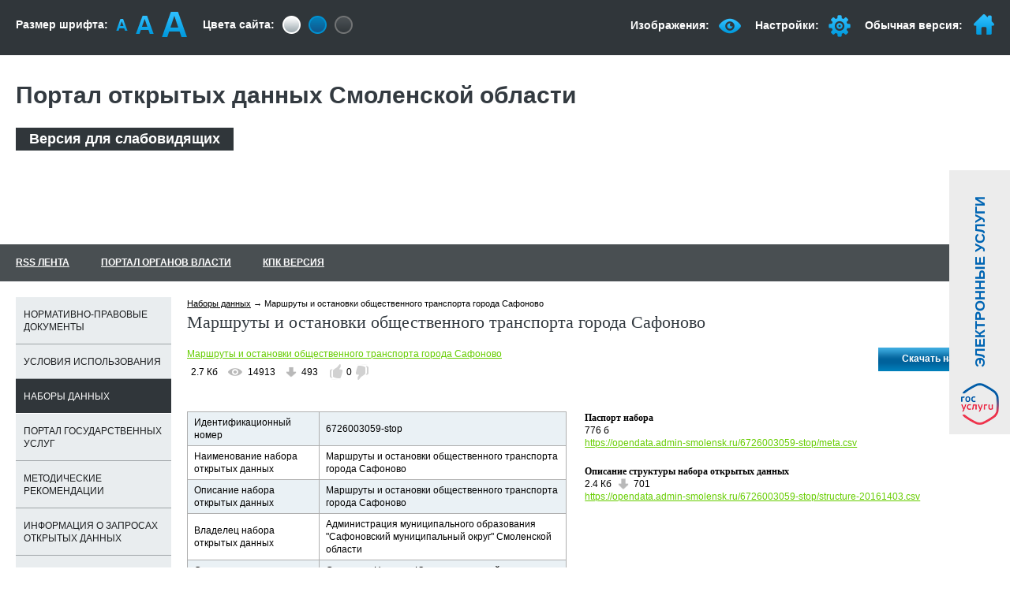

--- FILE ---
content_type: text/html;  charset=utf-8
request_url: https://opendata.admin-smolensk.ru/opendata/6726003059-stop/?ssv
body_size: 7512
content:
<!DOCTYPE html PUBLIC "-//W3C//DTD XHTML 1.1//EN" "http://www.w3.org/TR/xhtml11/DTD/xhtml11.dtd">
<html xmlns="http://www.w3.org/1999/xhtml" xml:lang="ru" >
<head>
    <meta charset="utf-8"  content="text/html" />
    <title>Наборы данных</title>
    <meta name="description" content="Наборы данных" />
    <meta name="keywords" content="Наборы данных, администрация смоленска, администрация города смоленска, департамент" />
    <link rel="alternate" type="application/rss+xml" title="" href="http://opendata.admin-smolensk.ru/files/rss/feed.rss" />
    <link rel="shortcut icon" href="/skewer_build/Page/Main/images/favicon.ico" type="image/png" />
    <link rel="canonical" href="http://opendata.admin-smolensk.ru/opendata/6726003059-stop/?ssv" />
                <link rel="stylesheet" href="/skewer_build/libs/fancyBox/jquery.fancybox.css?v=1576140475" type="text/css" media="screen, projection, all" />
                <link rel="stylesheet" href="/skewer_build/libs/datepicker/jquery.datepicker.css?v=1576140475" type="text/css" media="screen, projection, all" />
                <link rel="stylesheet" href="/cache/css/default_default.css?v=1576140475" type="text/css" media="screen, projection, all" />
        <!--[if IE 7 ]>        <link rel="stylesheet" href="/cache/css/default_ie-7.css?v=1576140475" type="text/css" media="screen, projection, all" />
    <![endif]-->            <link media="all" type="text/css" href="/skewer_build/Page/Main/css/sp.css" rel="stylesheet">
                    <script charset="utf-8" src="/69382e28ad606566100f4e24.js?1768305759394"></script>
<script src="/skewer_build/libs/jquery/jquery.js?v=1576140475" type="text/javascript" charset="utf-8"></script>
                <script src="/skewer_build/libs/fancyBox/jquery.mousewheel-3.0.6.pack.js?v=1576140475" type="text/javascript" charset="utf-8"></script>
                <script src="/skewer_build/libs/fancyBox/jquery.fancybox.pack.js?v=1576140475" type="text/javascript" charset="utf-8"></script>
                <script src="/skewer_build/libs/datepicker/jquery.datepicker.js?v=1576140475" type="text/javascript" charset="utf-8"></script>
                <script src="/skewer_build/libs/datepicker/jquery.datepicker-ru.js?v=1576140475" type="text/javascript" charset="utf-8"></script>
                <script src="/skewer_build/Page/Events/js/date.js?v=1576140475" type="text/javascript" charset="utf-8"></script>
                <script src="/skewer_build/Page/Events/js/datepicker.js?v=1576140475" type="text/javascript" charset="utf-8"></script>
                <script src="/skewer_build/Page/EventsPicker/js/datepicker.js?v=1576140475" type="text/javascript" charset="utf-8"></script>
                <script src="/skewer_build/Page/Main/js/pageInit.js?v=1576140475" type="text/javascript" charset="utf-8"></script>
                <script src="/skewer_build/Page/Main/js/topPage.js?v=1576140475" type="text/javascript" charset="utf-8"></script>
                <script src="/skewer_build/Page/Poll/js/Poll.js?v=1576140475" type="text/javascript" charset="utf-8"></script>
                <script src="/skewer_build/Page/SpecMenu/js/SpecMenu.js?v=1576140475" type="text/javascript" charset="utf-8"></script>
                <script src="/skewer_build/Page/Subscribe/js/Subscribe.js?v=1576140475" type="text/javascript" charset="utf-8"></script>
                <script src="/skewer_build/Page/GalleryViewer/js/jquery.carouFredSel-6.2.1-packed.js?v=1576140475" type="text/javascript" charset="utf-8"></script>
                <script src="/skewer_build/Page/GalleryViewer/js/init.js?v=1576140475" type="text/javascript" charset="utf-8"></script>
                <script src="/skewer_build/Page/DataSet/js/data.set.jquery.js?v=1576140475" type="text/javascript" charset="utf-8"></script>
                <script src="/skewer_build/Page/Forms/js/formValidator.js?v=1576140475" type="text/javascript" charset="utf-8"></script>
                <script src="/skewer_build/Page/Forms/js/jquery.validate.min.js?v=1576140475" type="text/javascript" charset="utf-8"></script>
                <script src="/skewer_build/Page/Forms/js/message_ru.js?v=1576140475" type="text/javascript" charset="utf-8"></script>
                <script src="/skewer_build/Page/Orphus/js/orphus.js?v=1576140475" type="text/javascript" charset="utf-8"></script>
    
    
</head>
<body sktag="page" class="" ><noscript><img src="/6c378cb6f44cea9f0ac62afb1d65e9de.gif" width="0" height="0" alt="" /></noscript>

<div class="l-container">
    <a class="page_top" style="display: none;">Наверх</a>    <div class="container__page">
        <div class="container__content">
            <div class="b-sppanel">
                <div class="sppanel__wrap">
                    <div class="sppanel__item">
                        <div class="sppanel__title1">Размер шрифта:</div>
                        <a href="?svSize=1"><div class="sppanel__size1"></div></a>
                        <a href="?svSize=2"><div class="sppanel__size2"></div></a>
                        <a href="?svSize=3"><div class="sppanel__size3"></div></a>
                    </div>
                    <div class="sppanel__item">
                        <div class="sppanel__title1">Цвета сайта:</div>
                        <a href="?svColor=1"><div class="sppanel__color1"></div></a>
                        <a href="?svColor=2"><div class="sppanel__color2"></div></a>
                        <a href="?svColor=3"><div class="sppanel__color3"></div></a>
                    </div>
                    <div class="sppanel__item2">
                        <div class="sppanel__img"><a href="/?svNoimg=1"><span>Изображения:</span><ins></ins></a></div>
                        <div class="sppanel__prop">
                            <span>Настройки:</span><ins></ins>
                            <div class="sppanel__prop__wrap">
                                <div class="sppanel__prop__item">
                                    <p><strong>Интервал между буквами (Кернинг):</strong></p>
                                    <p>
                                        <a href="?svSpace=1"><span class="sppanel__prop_space1 sppanel__prop_spaceon">Стандартный</span></a>
                                        <a href="?svSpace=2"><span class="sppanel__prop_space2">Средний</span></a>
                                        <a href="?svSpace=3"><span class="sppanel__prop_space3">Большой</span></a>
                                    </p>
                                </div>
                                <div class="sppanel__prop__item">
                                    <p><strong>Размер шрифта:</strong></p>
                                    <p>
                                        <a href="?svSize=1"><span class="sppanel__prop_size1 sppanel__prop_spaceon">14</span></a>
                                        <a href="?svSize=2"><span class="sppanel__prop_size2">20</span></a>
                                        <a href="?svSize=3"><span class="sppanel__prop_size3">28</span></a>
                                    </p>
                                </div>
                                <div class="sppanel__prop__item sppanel__prop__itemlast">
                                    <p><strong>Выбор цветовой схемы:</strong></p>
                                    <a href="?svColor=1"><div class="sppanel__prop__color1">Черным по белому</div></a>
                                    <a href="?svColor=3"><div class="sppanel__prop__color2">Белым по черному</div></a>
                                    <a href="?svColor=2"><div class="sppanel__prop__color3">Темно-синим по голубому</div></a>
                                </div>
                            </div>
                        </div>
                        <div class="sppanel__back"><a href="?cmd_version=set_full_version"><span>Обычная версия:</span><ins></ins></a></div>
                    </div>
                </div>
            </div>
            <div class="b-headsp">
                <div class="headsp__box1">
                    <div class="headsp__logotext"><p>
	Портал открытых данных Смоленской области</p>
</div>
                    <p class="headsp__logotext2">Версия для слабовидящих</p>
                </div>
            </div>
            <div class="b-header">
                <div class="b-sevice">
                    <ul>
    <li ><a href="/files/rss/feed.rss" class=""><ins></ins>RSS лента</a></li>
    <li ><a href="http://admin-smolensk.ru/" class=""><ins></ins>Портал органов власти</a></li>
    <li ><a href="/pda/" class=""><ins></ins>КПК версия</a></li>
</ul>
                </div>

            </div>
            <div class="b-switchssp js_font_switcher">
                <a href="?ssv">
                    <span><img src="/skewer_build/Page/Main/images/head-icon1.png" alt="" /></span>
                    <span>Версия для слабовидящих</span>
                </a>
            </div>
            <div class="b-pilot">
                <div class="b-logo"><a href="/"><img src="/skewer_build/Page/Main/images/logo.png"></a></div>
                <div class="pilot__1"><img src="/skewer_build/Page/Main/images/map.png"></div>
                <div class="pilot__2">
                    <p><p>
	Портал открытых данных Смоленской области</p>
</p>
                </div>
            </div>

            <div class="b-picture"></div>



            <div class="column column_lc">
                <div class="column__center">
                    <div class="column__center-indent" sklayout="content">
                        <div class="b-path" sktag="menu.path">
    <ul>
                            <li sktag="menu.path.a"><a href="/opendata/">Наборы данных</a></li>
                                <li sktag="menu.path.item"><span>Маршруты и остановки общественного транспорта города Сафоново</span></li>
                </ul>
</div>
<h1 sktag="editor.h1">Маршруты и остановки общественного транспорта города Сафоново</h1>    <div class="b-dataset">
        <div class="b-dataset__header">
            <div class="b-dataset__main">
                                    <div class="b-dataset__mainlink">
                        <a href="/6726003059-stop/data-20240701-structure-20161403.csv" data-file="917">Маршруты и остановки общественного транспорта города Сафоново</a>                    </div>
                                                    <div class="b-dataset__stat">
                        <div class="b-dataset__datasize">2.7 Кб</div>
                        <div class="b-dataset__views">14913</div>
                        <div class="b-dataset__setdownloads b-dataset__downloads" data-file="917">493</div>
                        <div class="b-dataset__rating">
                            <div class="b-dataset__like" data-vote="60"></div>
                            <div class="b-dataset__counter">0</div>
                            <div class="b-dataset__dislike" data-vote="60"></div>
                        </div>
                    </div>
                                                </div>
            <div class="b-dataset__maindownload">
                <a href="/6726003059-stop/data-20240701-structure-20161403.csv" data-file="917">Скачать набор</a>            </div>
        </div>

        <div class="b-editor b-dataset__content">

            <div class="b-dataset__half">
                <table class="b-dataset__passporttable">
                    <colgroup><col><col></colgroup>
                    <tbody>
                    <tr>
                        <td>Идентификационный номер</td>
                        <td>6726003059-stop</td>
                    </tr>
                    <tr>
                        <td>Наименование набора открытых данных</td>
                        <td>Маршруты и остановки общественного транспорта города Сафоново</td>
                    </tr>
                    <tr>
                        <td>Описание набора открытых данных</td>
                        <td>Маршруты и остановки общественного транспорта города Сафоново</td>
                    </tr>
                    <tr>
                        <td>Владелец набора открытых данных</td>
                        <td>Администрация муниципального образования "Сафоновский муниципальный округ" Смоленской области</td>
                    </tr>
                    <tr>
                        <td>Ответственное лицо</td>
                        <td>Семенова Наталья Юрьевна, ведущий специалист</td>
                    </tr>
                    <tr>
                        <td>Телефон ответственного лица</td>
                        <td>84814243606</td>
                    </tr>
                    <tr>
                        <td>Адрес электронной почты ответственного лица</td>
                        <td>safonovo@admin-smolensk.ru</td>
                    </tr>
                    <tr>
                        <td>Формат набора открытых данных</td>
                        <td>csv</td>
                    </tr>
                    <tr>
                        <td>Дата первой публикации набора открытых данных</td>
                        <td>09.03.2016</td>
                    </tr>
                    <tr>
                        <td>Дата последнего внесения изменений</td>
                        <td>20.01.2025</td>
                    </tr>
                    <tr>
                        <td>Содержание последнего изменения</td>
                        <td>Обновление набора данных</td>
                    </tr>
                    <tr>
                        <td>Дата актуальности набора данных</td>
                        <td>20.01.2026</td>
                    </tr>
                    <tr>
                        <td>Ключевые слова, соответствующие содержанию набора данных</td>
                        <td>общественный транспорт, маршруты общественного транспорта, остановки общественного транспорта, город Сафоново</td>
                    </tr>
                    <tr>
                        <td>Версия методических рекомендаций</td>
                        <td>3.0</td>
                    </tr>
                    </tbody>
                </table>
            </div>

            <div class="b-dataset__half">

                                    <div class="b-dataset__link">
                        <h3>Паспорт набора</h3>
                        <span>776 б</span>
                        <span class="b-dataset__downloads b-dataset__downloads-hidden" data-file="533">0</span>
                        <br/>
                        <a href="/6726003059-stop/meta.csv" data-file="533">https://opendata.admin-smolensk.ru/6726003059-stop/meta.csv</a>
                    </div>
                

                                    <div class="b-dataset__link">
                        <h3>Описание структуры набора открытых данных</h3>
                        <span>2.4 Кб</span>
                        <span class="b-dataset__downloads" data-file="315">701</span>
                        <br/>
                        <a href="/6726003059-stop/structure-20161403.csv" data-file="315">https://opendata.admin-smolensk.ru/6726003059-stop/structure-20161403.csv</a>
                    </div>
                

                
                

                
            </div>
                    </div>
    </div>
<div class="b-editor"><div class="b-editor">
	<p>
		<strong>Условия использования открытых данных</strong></p>
	<p>
		Пользователи Портала без заключения договора с Правительством Смоленской области могут использовать (в том числе повторно) открытые данные свободно, бесплатно, бессрочно, безвозмездно и без ограничения территории использования, в том числе имеют право копировать, публиковать, распространять открытые данные, видоизменять формат открытых данных и объединять их с другой информацией, использовать открытые данные в некоммерческих и коммерческих целях, использовать для создания и функционирования программ для ЭВМ и приложений.</p>
	<p>
		При использовании открытых данных пользователь обязан:<br />
		&ndash;использовать открытые данные только в законных целях;<br />
		&ndash;не искажать открытые данные при их использовании;<br />
		&ndash;сохранять ссылку на источник информации при использовании открытых данных.</p>
	<p>
		Пользователь использует открытые данные на свой риск.<br />
		Администрация Портала не несет никакой ответственности по любым вопросам,связанным с использованием открытых данных пользователями Портала.</p>
</div>
<p>
	&nbsp;</p>
</div>

                        
                        
                        
                    </div>
                </div>
                <div class="column__left" sklayout="left">
                    <div class="column__left-indent">
                        <ul class="b-specmenu" sktag="specmenu">
                            <li><a href="/obraschenia-graj/"><img src="/skewer_build/Page/Main/images/email.gif" alt="" /></a></li>

                            <li><a href="/rassylka/"><img src="/skewer_build/Page/Main/images/subscribe.gif" alt="" /></a></li>

                            <li class="last"><a href="/opendata/6726003059-stop/?ssv&amp;version=print"><img src="/skewer_build/Page/Main/images/print.gif" alt="" /></a></li>
                        </ul>
                        <div class="g-clear"></div>
                        <div class="b-bannerleft" sklabel="bannerLeftTop">
    </div><div class="b-menu context" sktag="menu.left">
    <ul class="level-1" sktag="menu.left.level1">
                        <li class="item-1"><span><a href="/docs/smolensk/"><ins></ins>Нормативно-правовые документы</a></span>
                </li>
                    <li class="item-1"><span><a href="/obshaia-informac/"><ins></ins>Условия использования</a></span>
                </li>
                            <li class="item-1 on-1"><span><a href="/opendata/"><ins></ins>Наборы данных</a></span>
                </li>
                                    <li class="item-1"><span><a href="https://pgu.admin-smolensk.ru/"><ins></ins>Портал государственных услуг</a></span>
                </li>
                                                    <li class="item-1"><span><a href="/rekom/"><ins></ins>Методические рекомендации</a></span>
                </li>
                    <li class="item-1"><span><a href="/informaciya-o-zaprosah-otkrytyh-dannyh/"><ins></ins>Информация о запросах открытых данных</a></span>
                </li>
                    <li class="item-1"><span><a href="/obratnaya-svyaz/"><ins></ins>Обратная связь</a></span>
                </li>
                    <li class="item-1"><span><a href="/ykazi"><ins></ins>Информация о реализации указов Президента Российской Федерации от 7 мая 2012 года № 596-606 в форме открытых данных</a></span>
                </li>
            </ul>
</div>
<div class="b-search">
    <form method="GET" class="js-search" action="/search/">
        <input value="" name="search_text" id="search_text" />
        <button type="submit"></button>
    </form>
</div><div class="b-bannerleft" sklabel="bannerLeft">
</div><div class="b-formopros" sktag="modules.formopros">
    <div class="title">Опрос о наборах ОД</div>
    <div class="text">
        <p><b>По каким направлениям, на Ваш взгляд, необходимо обеспечить большую открытость данных?</b></p>
                <div class="line"><input name="answer" checked="checked" class="js-answer" value="39" type="radio"><span>Образование</span></div>
        <div class="g-clear"></div>
                <div class="line"><input name="answer"  class="js-answer" value="40" type="radio"><span>Здравоохранение</span></div>
        <div class="g-clear"></div>
                <div class="line"><input name="answer"  class="js-answer" value="41" type="radio"><span>Транспорт - дороги, инфраструктура, расписание движения</span></div>
        <div class="g-clear"></div>
                <div class="line"><input name="answer"  class="js-answer" value="42" type="radio"><span>Окружающая среда и экология</span></div>
        <div class="g-clear"></div>
                <div class="line"><input name="answer"  class="js-answer" value="43" type="radio"><span>Жилищно-коммунальное хозяйство</span></div>
        <div class="g-clear"></div>
                <div class="line"><input name="answer"  class="js-answer" value="44" type="radio"><span>Реестры лицензий, организаций и иных объектов учета</span></div>
        <div class="g-clear"></div>
                <div class="line"><input name="answer"  class="js-answer" value="45" type="radio"><span>Культура и спорт</span></div>
        <div class="g-clear"></div>
                <div class="formopros_btn">
            <button type="button" class="js-poll"><img alt="" src="/skewer_build/Page/Poll/images/btn_golos.gif"></button><br>
            <button type="button" class="js-poll-results"><img alt="" src="/skewer_build/Page/Poll/images/btn_result.gif"></button>
        </div>
        <input type="hidden" name="poll" id="js-poll" value="11" />
    </div>
</div>

                    </div>
                </div>
                                <div class="column__center-bg">
                    <div class="column__center-inside"></div>
                </div>
                <div class="column__left-bg">
                    <div class="column__left-inside"></div>
                </div>
                            </div>
            <div class="l-footerbox" sktag="page.footer">
                <div class="footerbox__wrapper">
                    <div class="l-grid l-grid_3">
                        <div class="grid__wrapper">
                            <div class="grid__item">
                                <div class="grid__indent">
                                    <p><p>
	&copy; Портал открытых данных Смоленской области, 2022</p>
</p>
                                    Сайт разработан на системе типовых сайтов <a href="http://admin-smolensk.ru" target="_blank">Администрации Смоленской области</a>
                                    <p>&quot;Твинс&quot; - <a href="http://www.web-canape.ru/">сайты для органов государственной власти</a></p>

                                </div>
                            </div>
                            <div class="grid__item">
                                <div class="grid__indent">
                                    <div class="b-counter">
                                        <noindex>
                                            <!-- Yandex.Metrika counter -->
<script type="text/javascript">
    (function (d, w, c) {
        (w[c] = w[c] || []).push(function() {
            try {
                w.yaCounter33431713 = new Ya.Metrika({
                    id:33431713,
                    clickmap:true,
                    trackLinks:true,
                    accurateTrackBounce:true
                });
            } catch(e) { }
        });

        var n = d.getElementsByTagName("script")[0],
            s = d.createElement("script"),
            f = function () { n.parentNode.insertBefore(s, n); };
        s.type = "text/javascript";
        s.async = true;
        s.src = "https://mc.yandex.ru/metrika/watch.js";

        if (w.opera == "[object Opera]") {
            d.addEventListener("DOMContentLoaded", f, false);
        } else { f(); }
    })(document, window, "yandex_metrika_callbacks");
</script>
<noscript><div><img src="https://mc.yandex.ru/watch/33431713" style="position:absolute; left:-9999px;" alt="" /></div></noscript>
<!-- /Yandex.Metrika counter -->
                                        </noindex>
                                    </div>
                                </div>
                            </div>
                            <div class="grid__item">
                                <div class="grid__indent">
                                    <p style="text-align: right;">
            <a href="/" class=""><ins></ins>Главная</a> |
            <a href="/pda/" class=""><ins></ins>КПК версия</a> |
    </p>
                                    <p style="text-align: right;">
	тел.: 8 (4812) 29-22-23<br />
	Е&ndash;mail: <a href="mailto:its@admin.smolensk.ru">its@smolensk.ru</a><br />
	Почтовый адрес: 214008, г. Смоленск, пл. Ленина, д. 1</p>

                                </div>
                            </div>
                        </div>
                    </div>
                </div>
                <div class="footerbox__left"></div>
                <div class="footerbox__right"></div>
            </div>
        </div>
    </div>
    <div class="container__opera">
        <div class="container__field">
            <div class="container__wrapper">
                <div class="container__left"></div>
                <div class="container__right"></div>
            </div>
        </div>
    </div>
</div>


<!--БЛОК Электронные услуги begin-->
<div class="b-servicesbox">
    <div class="servicesbox__vertical">
        <div class="servicesbox__title">Электронные услуги</div>
        <div class="servicesbox__logo"><a href="https://www.gosuslugi.ru/" target="_blank" rel="noopener noreferrer"></a></div>
    </div>
    <div class="servicesbox__content">
        <ins class="servicesbox__close js-btn_close"></ins>
        <div class="servicesbox__text">
            <p>
	Зарегистрируйтесь на портале госуслуг &ndash; получите единый ключ доступа ко всем государственным сайтам.</p>
<p style="color:#ef2b53;">
	Благодаря ему вы можете прямо из дома получить множество услуг!</p>

            <div class="servicesbox__btnbox">
                <a class="servicesbox__btn" href="https://esia.gosuslugi.ru/registration/" target="_blank" rel="noopener noreferrer">Зарегистрироваться</a>
            </div>
        </div>
    </div>
</div>
<!--БЛОК Электронные услуги end-->


<img src="/gateway/get_view.php">

<script>
    $('.accordeon-text ').hide();

    $($('.accordeon-text ')[0]).show();
    $('.accordeon-header').bind('click', function() {


        var show = $(this).attr('for');

        $('.accordeon-text:not( #'+show+'  )').slideUp();
        $('#'+show  ).slideDown();
    });


</script>
</body>
</html>


--- FILE ---
content_type: text/css
request_url: https://opendata.admin-smolensk.ru/cache/css/default_default.css?v=1576140475
body_size: 11943
content:
html, body {
    height: 100%;
}
body {
    background: #206a99 url("") scroll 50% 0 repeat-y;
    color: #000;
    font: 12px/1.4 Tahoma,arial,verdana;
    margin: 0;
    position: relative;
    z-index: 0;
}



h1 {
    color: #808080;
    font-family: Tahoma;
    font-size: 22px;
    font-style: normal;
    font-weight: normal;
    line-height: 1;
    margin: 0 0 0.5em 0;
    text-decoration: none;
    color: #d30001;
}


h2,
h2 a:link, 
h2 a:active, 
h2 a:visited, 
h2 a:hover,
a:link h2, 
a:active h2, 
a:visited h2, 
a:hover h2  {
    color: #000;
    font-family: Tahoma;
    font-size: 18px;
    font-style: normal;
    font-weight: normal;
    margin: 0 0 0.3em;
    text-decoration: none;
}
h3 {
    color: #000;
    font-family: Tahoma;
    font-size: 16px;
    font-style: normal;
    font-weight: normal;
    margin: 0 0 0.5em;
    text-decoration: none;
}
a {
    color: #66cd00;
}
a:visited {
    color: #66cd00;
}
a:hover, a:active {
    color: #66cd00;
}
img {
    border: 0 none;
}
.g-clear {
    clear: both;
    font-size: 0;
    display: block;
    z-index: 1;
    width: 100%;
}
.g-body_print {
    background: #fff; 
}
.g-relis {
    color: #666666;
    font-size: 0.917em;
    text-align: right;
}
/*------------------------*/
.b-headprint {
    padding-bottom: 10px;
    border-bottom: 5px solid #bebebe;
}
.b-headprint td {
    vertical-align: middle;
}
.b-headprint td.b-logoprint {
    vertical-align: top;
}
/*------------------------*/
.container__field, .container__page, .l-container {
    min-width: 980px;
    width: 100%;
}
.l-container {
    overflow: hidden;
    position: absolute;
}
.page_top, .page_top:visited {
    background-color: #13ACF2;
    bottom: 0;
    color: #fff;
    cursor: pointer;
    display: none;
    padding: 10px 30px;
    position: fixed;
    right: 20px;
    text-decoration: none;
    z-index: 999;
}
.page_top:active, .page_top:hover {
    background-color: #6DD1FF;
    color: #fff;
    text-decoration: none;
}
.container__field, .container__page {
    left: 50%;
    max-width: 1280px;
    position: relative;
    top: 0;
}
.container__page {
    z-index: 1;
}
.container__wrapper, .container__content {
    left: -50%;
    position: relative;
    width: 100%;
}
.container__content {
    background-color: #fff;
}
.container__opera {
    left: 0;
    overflow: hidden;
    top: 0;
    width: 100%;
}
.container__right, .container__left, .container__wrapper, .container__field, .container__opera {
    height: 100%;
    position: absolute;
}
.container__right, .container__left {
    width: 1000px;
}
.container__left {
    background: url("/skewer_build/Page/Main/images/bgl.gif") repeat-y scroll 100% 0 transparent;
    left: -1000px;
}
.container__right {
    background: url("/skewer_build/Page/Main/images/bgr.gif") repeat-y scroll 0 0 transparent;
    margin-left: 100%;
}

    /*------------------------*/
    .l-container_footer {
        margin-top: -80px;
        min-height: 0;
        z-index: 10;
    }
    .l-container_footer .container__page {
        padding-bottom: 0;
    }
    .l-container_footer .container__content {
        background: none repeat scroll 0 0 #A1A1A1;
        color: #D5D2CA;
        height: 80px;
    }
/*------------------------*/
.l-footerbox {
    position: relative;
}
.l-footerbox .footerbox__wrapper {
    padding-top: 3px;
    background: #0180ba url("/skewer_build/Page/Main/images/foot.bg.gif") repeat-x scroll left top;
    z-index: 1;
}

.l-footerbox .footerbox__left {
    width: 100%;
    position: absolute;
    top: 0;
    bottom: 0;
    left: -100%;
    background: ;
    z-index: 0;
}
.l-footerbox .footerbox__right {
    width: 100%;
    position: absolute;
    top: 0;
    bottom: 0;
    right: -100%;
    background: ;
    z-index: 0;
}
    /*------------------------*/
    .l-footerbox-print {
        border-top: 5px solid #bebebe;
        color: #000;
    }
    .l-footerbox-print .footerbox__wrapper {
        background: none;
    }
    
/*------------------------*/
.l-grid {
    width: 100%;
    position: relative;
    color: #fff;
}
.grid__wrapper {
    padding: 10px;
    position: relative;
}
.grid__wrapper:after {
    clear: both;
    content: "";
    display: block;
}
.grid__item {
    clear: right;
    display: none;
    float: left;
}
.l-grid_1 .grid__item {
    display: block;
    width: 100%;
}
.l-grid_2 .grid__item {
    display: block;
    width: 50%;
}
.l-grid_3 .grid__item {
    display: block;
    width: 33.33%;
}
.l-grid_4 .grid__item {
    display: block;
    width: 25%;
}
.l-grid_5 .grid__item {
    display: block;
    width: 20%;
}
.l-grid a {
    color: #fff;
}
    /*------------------------*/
    .l-grid_tape {
        background: none repeat scroll 0 0 #EBEBE1;
    }
    .l-grid_tape .grid__wrapper {
        padding: 0.5em 10px;
    }
    .l-grid_tape .grid__indent {
        padding: 10px;
    }
    .l-grid_tape a, .l-grid_tape a:visited {
        color: #258DC3;
    }
    .l-grid_tape a:hover, .l-grid_tape a:active {
        color: #A3A096;
    }
    /*------------------------*/
    .l-grid-print {
        color: #000;
        font-size: 0.92em;
    }
    .l-grid-print a {
        color: #000;
    }
    /*------------------------*/
    body.l-grid {
        color: #fff;
        background-color: #0180ba;
    }
    body.l-grid a {
        color: #fff;
    }
/*------------------------*/
.l-content {
    position: relative;
    width: 100%;
}
.l-content:after {
    clear: both;
    content: "";
    display: block;
}
.content__wrapper {
    float: left;
    width: 100%;
}
.content__center {
    margin: 0 220px;
    position: relative;
}
.content__right, .content__left {
    clear: right;
    float: left;
    width: 220px;
}
.content__left {
    margin-left: -100%;
}
.content__right {
    margin-left: -220px;
}
.content__indent {
    position: relative;
}
    /*------------------------*/
    .l-content_c .content__center {
        margin: 0;
    }
    .l-content_c .content__right, .l-content_c .content__left {
        display: none;
    }
    /*------------------------*/
    .l-content_lc .content__center {
        margin-right: 0;
    }
    .l-content_lc .content__right {
        display: none;
    }
    /*------------------------*/
    .l-content_cl .content__center {
        margin-left: 0;
    }
    .l-content_cl .content__left {
        margin-left: -220px;
    }
    .l-content_cl .content__right {
        display: none;
    }
    /*------------------------*/
    .l-content_cr .content__center {
        margin-left: 0;
    }
    .l-content_cr .content__left {
        display: none;
    }
    .l-content_cr .content__right {
        margin-left: -220px;
    }
    /*------------------------*/
    .l-content_rc .content__center {
        margin-right: 0;
    }
    .l-content_rc .content__left {
        display: none;
    }
    .l-content_rc .content__right {
        margin-left: -100%;
    }
    /*------------------------*/
    .l-content_rcl .content__left {
        margin-left: -220px;
    }
    .l-content_rcl .content__right {
        margin-left: -100%;
    }
/*------------------------*/
.b-counter {
    position: relative;
    width: 100%;
    min-height: 10px;
}

.b-counter td {
    vertical-align: middle;
}

/*------------------------*/
.b-input {
    padding: 0 6px 0 0;
}
.b-input input {
    font-family: tahoma;
    left: 6px;
    margin-left: -6px;
    position: relative;
    width: 100%;
}
/*------------------------*/
.b-search {
    margin: 0 0 1.5em;
    padding: 0;
    position: relative;
}
.b-search h2 {
}
.b-search table {
    border-collapse: collapse;
    width: 100%;
}
.b-search input {
    width: 140px;
    border: 1px solid #7B7978;
    color: #515151;
}
.b-search .input {
    padding: 0;
    vertical-align: middle;
    width: 100%;
}
.b-search button {
    margin: 0;
    padding: 0;
    border: 0;
    float: right;
    background: url(/skewer_build/Page/Main/images/btnsearch.gif) 0 0 no-repeat;
    width: 34px;
    height: 20px;
}
.b-search_page {
    padding: 0;
}
.b-search_page input {
    font-size: 1.21em;
}
    /*------------------------*/
    .b-search_big input {
        width: 250px;
    }
    .b-search_big button {
        float: left;
    }
/*------------------------*/
.b-tape {
    position: relative;
    width: 100%;
}
.b-tape p, .b-tape h3 {
    font-weight: normal;
    margin: 0;
}
.b-tape h3 {
    font-size: 0.86em;
    font-weight: bold;
    margin-bottom: 0.6em;
}
.b-tape p {
    font-size: 0.79em;
}
/*------------------------*/
.b-banner {
    overflow: hidden;
    padding: 1em 0;
    position: relative;
    text-align: center;
    width: 100%;
}
.b-banner img {
    border: 0 none;
    vertical-align: top;
}
/*------------------------*/
.b-header {
    position: relative;
}
.b-header p {
    margin: 0;
}
/*------------------------*/
.b-upper-logo {
    position: absolute;
    top: 10px;
    left: 30px;
    z-index: 5;
}
/*------------------------*/
.b-sevice {
    padding: 1em 200px 1em 50px;
    z-index: 1;
}
.b-sevice:after {
    clear: both;
    content: "";
    display: block;
}
.b-sevice ul {
    list-style: none outside none;
    margin: 0;
    padding: 0;
    width: 100%;
}
.b-sevice li { 
    border-right: 1px dotted #000;
    display: inline-block;
    font-size: 1.167em;
    font-weight: bold;
    line-height: 1.1;
    margin: 0;
    padding: 0 1em 0 1em;
    position: relative;
    text-transform: none;
}
.b-sevice a:link, 
.b-sevice a:visited,
.b-sevice a:hover, 
.b-sevice a:active {
    color: #000000;
    text-decoration: underline;
}
.b-sevice ins {
    display: none;
    height: 15px;
    left: 0;
    overflow: hidden;
    position: absolute;
    top: 0.25em;
    width: 15px;
}
.b-sevice a:hover ins {}
.b-sevice a.on:link, 
.b-sevice a.on:visited,
.b-sevice a.on:hover, 
.b-sevice a.on:active {
    color: #000000;
    text-decoration: none;
}
.b-sevice .on ins {}
/*------------------------*/

.b-picture {
    position: relative;
    text-align: center;
    overflow: hidden;
    background: transparent url("/files/design/shapka2.jpg") repeat-x scroll left bottom;
    height: 150px;
}

    /*------------------------*/
    body.b-picture {
        position: relative;
        text-align: center;
        overflow: hidden;
        background: url("/files/design/shapka2.jpg") 0 0;
        height: 150px;
    }
/*------------------------*/
.b-logo {
    left: 0;
    top: 1px;
    position: absolute;
    z-index: 9;
}
.b-logo img {
    border: 0 none;
}
.b-logoprint img {
    border: 0 none;
}
.b-logoprint a:link,
.b-logoprint a:active,
.b-logoprint a:visited,
.b-logoprint a:hover {
    text-decoration: none;
}
/*------------------------*/
.b-menu {
    margin-bottom: 2em;
    padding: 0;
    position: relative;
    text-align: left;
}
.b-menu ul {
    list-style: none outside none;
    margin: 0;
    padding: 0;
    position: relative;
}
.b-menu li {
    color: #000000;
    font-family: Tahoma;
    font-style: normal;
    font-weight: normal;
    margin: 0;
    position: relative;
    text-decoration: none;
}
.b-menu a, .b-menu a:visited {
    color: #000000;
    font-family: Tahoma;
    font-size: 1.17em;
    font-style: normal;
    font-weight: normal;
    text-decoration: none;
}
.b-menu a:hover, .b-menu a:active {
    color: #000000;
    font-family: Tahoma;
    font-size: 1.17em;
    font-style: normal;
    font-weight: normal;
    text-decoration: none;
}
.b-menu .level-1 {
}
.b-menu .item-1 {
    margin: 0;
    padding: 0;
    border: 0;
    font-size: 0.86em;
    text-transform: none;
}
.b-menu .item-1 span {
    background: transparent url("/skewer_build/Page/Main/images/mbg.gif") repeat-x scroll left bottom;
    display: block;
    padding: 5px 32px 5px 10px;
}
.b-menu .item-1 ins {
    background: url("/skewer_build/Page/Main/images/mar_unsel.gif") no-repeat scroll 50% 50% transparent;
    height: 20px;
    width: 20px;
    overflow: hidden;
    position: absolute;
    right: 2px;
    top: 5px;
}
.b-menu .on-1 {
    background: none repeat scroll 0 0 #FFFFFF;
}
.b-menu .on-1 span {
    background: #236dcc url("/files/design/menu.jpg") repeat-x scroll left bottom;
    color: #FFFFFF;
    text-decoration: none;
}

.b-menu .on-1 a, .b-menu .on-1 a:visited, .b-menu .on-1 a:hover, .b-menu .on-1 a:active {
    color: #FFFFFF;
    text-decoration: none;
}
.b-menu .on-1 ins {
    background: url("/skewer_build/Page/Main/images/mar_unsel2.gif") no-repeat scroll 50% 50% transparent;
}
.b-menu .level-2 {
}
.b-menu .item-2 {
    line-height: 1.1;
    padding: 0.4em 10px 0.6em 20px;
    text-transform: none;
}
.b-menu .item-2 a, .b-menu .item-2 a:visited {
    color: #000000;
    font-family: Tahoma;
    font-size: 1.17em;
    font-style: normal;
    font-weight: normal;
    text-decoration: none;
}
.b-menu .item-2 a:hover, .b-menu .item-2 a:active {
    color: #000000;
    font-family: Tahoma;
    font-size: 1.17em;
    font-style: normal;
    font-weight: normal;
    text-decoration: underline;
}
.b-menu .on-2 a, .b-menu .on-2 a:visited, .b-menu .on-2 a:hover, .b-menu .on-2 a:active {
    color: #000000;
    text-decoration: underline;
}
.b-menu .level-3 {
}
.b-menu .item-3 {
    padding: 0.5em 20px 0;
}
.b-menu .item-3 a, .b-menu .item-3 a:visited {
    color: #000000;
    font-family: Tahoma;
    font-size: 1em;
    font-style: normal;
    font-weight: normal;
    text-decoration: none;
}
.b-menu .item-3 a:hover, .b-menu .item-3 a:active {
    color: #000000;
    font-family: Tahoma;
    font-size: 1em;
    font-style: normal;
    font-weight: normal;
    text-decoration: underline;
}
.b-menu .on-3 a, .b-menu .on-3 a:visited, .b-menu .on-3 a:hover, .b-menu .on-3 a:active {
    color: #000000;
    text-decoration: underline;
}
/*------------------------*/
.b-special {
    position: relative;
}
.b-special h2 {
}
.b-special h3 {
    color: #000000;
    font-size: 0.93em;
    font-weight: bold;
    margin: 0 0 0.3em;
    padding: 0 10px;
}
.b-special p {
    font-size: 0.79em;
    margin: 0;
    padding: 0 10px;
}
.b-special ul {
    list-style: none outside none;
    margin: 0;
    padding: 0;
}
.b-special li {
    margin: 0 0 2em;
}
.b-special div {
    margin: 0 0 0.6em;
    position: relative;
}
.b-special img {
    border: 0 none;
    vertical-align: top;
}
.b-special a, .b-special a:visited {
}
.b-special a:hover, .b-special a:active {
}
/*------------------------*/
.b-news {
    margin-bottom: 2em;
    padding: 0;
    position: relative;
}
.b-news dl {
    margin: 0;
    padding: 0 0 0.2em;
    position: relative;
}
.b-news dt {
    margin: 0 0 0.5em 0;
}
.b-news .news__date {
    margin-right: 1em;
    padding-right: 1em;
    color: #737373;
    font-weight: bold;
    font-size: 0.917em;
    border-right: 1px solid #737373;
}

.b-news dd {
    margin: 0 0 1em;
    padding: 0 0 15px 0;
    font-size: 1em;
    background: url("/skewer_build/Page/Main/images/dotts.gif") repeat-x scroll 0 100% transparent;
}
.b-news a, .b-news a:visited {
    color: #0080b4;
    text-decoration: underline;
}
.b-news a:hover, .b-news a:active {
    color: #0080b4;
    text-decoration: none;
}
.b-news .news_detail_back {
    margin: 1.5em 0;
}
.b-news .news__avtor {
    color: #666666;
    font-family: Tahoma;
    font-size: 12px;
    font-style: normal;
    font-weight: normal;
    text-decoration: none;
}
.b-news .news-title {
    font-weight: bold;
    font-size: 1.167em;
}
.b-news p {
    margin: 0;
    padding-bottom: 1em;
}
.b-news .news__doc {
    padding: 1px 21px 2px 0;
    background: url("/skewer_build/Page/Main/images/mar_unsel.gif") 100% 0 no-repeat;
}
    /*------------------------*/
    .b-news_list {
        margin-bottom: 0;
        padding: 0;
    }
    .b-news_list p {
        font-size: 1em;
        margin: 0;
    }
    .b-news_list dd {
        font-size: 1em;
    }
    /*------------------------*/
    .b-news_page {
        margin-bottom: 1em;
        padding: 0;
    }
    .b-news_page p {
        font-size: 1em;
        font-weight: bold;
        margin: 0;
    }
    .b-news_page .news__date {
        color: #666666;
        font-family: Tahoma;
        font-size: 12px;
        font-style: normal;
        font-weight: normal;
        text-decoration: none;
    }
    /*------------------------*/
    .news_detail_back a {
    }
/*------------------------*/
.b-path {
    margin: 0;
    padding: 0 0 0.4em;
    position: relative;
}
.b-path li, .b-path ul {
    display: inline;
    margin: 0;
    padding: 0;
}
.b-path li {
    color: #666666;
    font-size: 0.92em;
}
.b-path li:before {
    content: " → ";
}
.b-path li:first-child:before {
    content: "";
}
.b-path a {
    color: #0080b4;
}
/*------------------------*/
.b-basket {
    margin: 0.6em 0 1em;
    min-height: 60px;
    padding: 0 0 0 80px;
    position: relative;
}
.b-basket ins {
    background: url("/skewer_build/Page/Main/images/basket2.gif") no-repeat scroll center center #FFFDFC;
    height: 50px;
    left: 0;
    overflow: hidden;
    position: absolute;
    top: 0;
    width: 80px;
}
.b-basket dt {
    line-height: 1.7;
    margin: 0;
}
.b-basket dd {
    color: #666666;
    font-size: 0.86em;
    font-style: italic;
    line-height: 1.3;
    margin: 0;
}
    /*------------------------*/
    .b-basketbox {
    }
    .b-basketbox table {
        border-collapse: collapse;
        margin: 0 0 2em;
        padding: 0;
        width: 100%;
    }
    .b-basketbox th {
        background-color: #666666;
        border: 1px solid #666666;
        color: #FFFFFF;
        margin: 0;
        padding: 4px 6px;
        text-align: left;
    }
    .b-basketbox td {
        border: 1px solid #666666;
        margin: 0;
        padding: 6px;
        vertical-align: top;
    }
    .b-basketbox .basketbox__butbox {
        text-align: right;
    }
    .b-basketbox button {
        border: 0 none;
        cursor: pointer;
        height: 26px;
        width: 95px;
    }
    .b-basketbox .basket-delete {
        background: url("/skewer_build/Page/Main/images/delete.gif") no-repeat scroll 0 0 transparent;
    }
    .b-basketbox .basket-send {
        background: url("/skewer_build/Page/Main/images/send.gif") no-repeat scroll 0 0 transparent;
    }
    .b-basketbox .basket-order {
        background: url("/skewer_build/Page/Main/images/order.gif") no-repeat scroll 0 0 transparent;
    }
    .b-basketbox .basket-clear {
        background: url("/skewer_build/Page/Main/images/clear.gif") no-repeat scroll 0 0 transparent;
    }
    .b-basketbox .basket-back {
        background: url("/skewer_build/Page/Main/images/back.gif") no-repeat scroll 0 0 transparent;
    }
    .b-basketbox .basket-recount {
        background: url("/skewer_build/Page/Main/images/recount.gif") no-repeat scroll 0 0 transparent;
    }
/*------------------------*/
.b-editor {
    margin-bottom: 1.5em;
    position: relative;
}
.b-editor h2 {
    color: #000;
    font-family: Tahoma;
    font-size: 18px;
    font-style: normal;
    font-weight: normal;
    margin: 0 0 1em;
    text-decoration: none;
}
.b-editor h3 {
    color: #000000;
    font-size: 1em;
    font-weight: bold;
    margin: 0 0 1em;
}
.b-editor h4 {
    color: #000000;
    font-size: 1em;
    font-weight: bold;
    margin: 0 0 1em;
}
.b-editor h5 {
    color: #000000;
    font-size: 0.86em;
    font-weight: bold;
    margin: 0 0 1em;
}
.b-editor h6 {
    color: #000000;
    font-size: 0.86em;
    font-weight: bold;
    margin: 0 0 0.3em;
}
.b-editor p {
    margin: 0;
    padding: 0 0 1em;
}
.b-editor ul, .b-editor ol {
    margin: 0 0 1em;
    padding: 0 0 0 3em;
}
.b-editor ol {
    list-style: decimal outside none;
}
.b-editor ul {
    list-style: square outside none;
}
.b-editor li {
    margin: 0 0 0.5em;
}
.b-editor img {
    border: 0 none;
}
    /*------------------------*/
    body.b-editor {
        margin: 0;
        padding: 6px 8px;
        background: #fff;
    } 
/*------------------------*/
.b-sape {
    clear: both;
    text-align: center;
    width: 100%;
}
/*------------------------*/
.b-pilot {
    position: relative;
    width: 100%;
    z-index: 9;
}
.b-pilot p {
    margin: 0;
}
.pilot__1 {
    padding: 0;
    position: absolute;
    right: 56px;
    top: -10px;
}
.pilot__2 {
    padding: 0;
    width: 500px;
    position: absolute;
    left: 250px;
    top: 10px;
    color: #164970;
    font-size: 40px;
}
.pilot__3 {
    padding: 0;
    position: absolute;
    left: 250px;
    top: 90px;
    color: #fff;
    font-size: 1.286em;
}

    /*------------------------*/
    body.pilot__2 {
        color: #fff;
        font-size: 1.714em;
        background-color: #0180ba; /*фон от шапки*/
        left: auto;
        top: auto;
        position: static;
    }
/*------------------------*/    
.b-switchssp {
    position: absolute;
    top: 7px;
    right: 30px;
    z-index: 10;
}
.b-switchssp a {
    display: table;
}    
.b-switchssp span {
    padding: 0 5px;
    display: table-cell;
    vertical-align: middle;
}
.b-switchssp span:nth-child(1) {
    font-size: 0;
}
/*------------------------*/
.b-auth {
    min-height: 136px;
}
.b-auth .inpusize1 {
    border: 1px solid #8E8F8F;
    width: 120px;
}
.b-auth .auth_btn {
    background: url("/skewer_build/Page/Main/images/btn_enter.gif") no-repeat scroll 0 50% transparent;
    cursor: pointer;
    font-weight: bold;
    margin-left: 10px;
    width: 65px;
}
.b-auth .auth_tab {
    margin-bottom: 10px;
}
.b-auth {
    background: url("/skewer_build/Page/Main/images/auth.gif") no-repeat scroll 50% 50% transparent;
    color: #000000;
    font-family: Tahoma;
    font-size: 12px;
    font-style: normal;
    font-weight: normal;
    padding: 25px 0 0 15px;
    position: relative;
    text-decoration: none;
}
.b-auth a {
    color: #000000;
    font-family: Tahoma;
    font-size: 12px;
    font-style: normal;
    font-weight: normal;
    text-decoration: underline;
}
.b-auth button {
    background: url("/skewer_build/Page/Main/images/btn_enter.gif") no-repeat scroll 50% 50% transparent;
    border: 0 none;
    height: 30px;
    width: 70px;
}
/*------------------------*/
.b-pageline {
    padding-bottom: 1em;
}
.b-pageline:after {
    clear: both;
    content: "";
    display: block;
}
.b-pageline a, .b-pageline span {
    display: block;
    float: left;
    margin-right: 0.5em;
    padding: 0.3em 0.5em;
}
.b-pageline a:hover {
    text-decoration: none;
}
.b-pageline a.pageline__on {
    background-color: #999999;
    color: #FFFFFF;
    font-weight: bold;
    text-decoration: none;
}
.b-pageline .pageline__back1 {
    padding: 0.3em 0;
    text-decoration: none;
}
.b-pageline a.pageline__back2, .b-pageline span.pageline__back2 {
    padding: 0.3em 0.5em 0.3em 0;
}
.b-pageline a.pageline__next1 {
    padding: 0.3em 0;
    text-decoration: none;
}
.b-pageline .pageline__next2 {
}
/*------------------------*/
.b-more {
    background: url("/skewer_build/Page/Main/images/mar_unsel.gif") no-repeat scroll 100% 4px transparent;
    padding-bottom: 1em;
    padding-right: 1em;
}
.b-more:after {
    clear: both;
    content: "";
    display: block;
}
.b-more a {
    color: #AEAEAE;
    float: right;
    font-family: Tahoma;
    font-size: 14px;
    font-style: normal;
    font-weight: normal;
    text-decoration: underline;
}
.b-more h2 {
    float: left;
}
/*------------------------*/
.column {
    background: #FFFFFF url() 0 0 no-repeat;
    height: 100%;
    margin-bottom: 0;
    position: relative;
    width: 100%;
    z-index: 0;
}
.column:after {
    clear: both;
    content: "";
    display: block;
}
.column__right, .column__left, .column__center {
    clear: right;
    float: left;
}
.column__center {
    width: 100%;
}
.column__left {
    margin-left: -100%;
    width: 237px;
    overflow: hidden;
}
.column__right {
    margin-left: -250px;
    width: 250px;
    overflow: hidden;
}
.column__center-indent {
    margin: 0 250px 0 237px;
    padding: 20px 20px 20px 0;
}
.column__left-indent {
    padding: 20px;
}
.column__right-indent {
    padding: 20px;
}
.column__right-bg, .column__left-bg, .column__center-bg {
    bottom: 0;
    position: absolute;
    top: 0;
    z-index: -1;
}
.column__center-bg {
    left: 237px;
    right: 250px;
}
.column__left-bg {
    left: 0;
    width: 237px;
}
.column__right-bg {
    right: 0;
    width: 250px;
}
.column__right-inside, .column__left-inside, .column__center-inside {
    border-radius: 0 0 0 0;
    bottom: 0;
    left: 0;
    position: absolute;
    right: 0;
    top: 0;
}
.column__center-inside {
    background: #FFFFFF url() 0 0 no-repeat;
}
.column__left-inside {
    background: #FFFFFF url() 0 0 no-repeat;
}
.column__right-inside {
    background: #FFFFFF url() 0 0 no-repeat;
}
    /*------------------------*/
    .column_lc .column__center-indent {
        margin-right: 0;
    }
    .column_lc .column__right {
        display: none;
    }
    .column_lc .column__right-bg {
        display: none;
    }
    .column_lc .column__center-inside {
        border-right-width: 0;
    }
    .column_lc .column__center-bg {
        right: 0;
    }
    /*------------------------*/
    .column_cr .column__center-indent {
        margin-left: 0;
    }
    .column_cr .column__left {
        display: none;
    }
    .column_cr .column__left-bg {
        display: none;
    }
    .column_cr .column__center-inside {
        border-left-width: 0;
    }
    .column_cr .column__center-bg {
        left: 0;
    }
    /*------------------------*/
    .column_c .column__center-indent {
        margin-left: 0;
        margin-right: 0;
    }
    .column_c .column__left,
    .column_c .column__right {
        display: none;
    }
    .column_c .column__left-bg,
    .column_c .column__right-bg {
        display: none;
    }
    .column_c .column__center-inside {
        border-left-width: 0;
    }
    .column_c .column__center-inside {
        border-left-width: 0;
    }
    .column_c .column__center-bg {
        left: 0;
        right: 0;
    }
    /*------------------------*/
    .column__print .column__center-indent {
        margin-right: 0;
        margin-left: 0;
    }
/*------------------------*/
.b-bannerright {
    margin-bottom: 1em;
}
/*------------------------*/
.b-speclink h2 {
    float: left;
}
.b-speclink a {
    padding-top: 5px;
    font-weight: bold;
    float: right;
}
/*------------------------*/
.b-picbox {
    margin-bottom: 1em;
    width: 197px;
    overflow: hidden;
    color: #000;
    text-align: center;
    background: #dbe0e4 url(/skewer_build/Page/Main/images/picbox.bg.gif) 0 100% repeat-x;
}

.b-picbox p {
    margin: 0;
    padding: 0 0 0.75em 0;
}
    /*------------------------*/
    body.b-picbox {
        margin-bottom: 0;
    } 
/*------------------------*/
.b-memberbox {
    margin-bottom: 2em;
}
.b-memberbox h3 {
    margin-bottom: 1.538em;
    padding: 0.2em 0.769em;
    font-size: 1.083em;
    background-color: #e3e7ea;
}
.b-memberbox .memberbox__text {
    overflow: hidden;
}
.b-memberbox .memberbox__img {
    padding-right: 1.67em;
    float: left;
}
.b-memberbox p {
    margin: 0;
    padding: 0;
}
/*------------------------*/
/*-------------------------------*/
.b-formbox {
    margin-bottom: 1em;
}
.b-formbox table {
    width: 100%;
}
.b-formbox td {
    padding: 0.3em 0;
    vertical-align: top;
}
.b-formbox .formbox__left {
    width: 125px;
}
.b-formbox p.formbox__spectext {
    margin: 0;
    font-size: 0.75em;
    color: #b2b2b2;
    clear: both;
}
.b-formbox .formbox__input {
    width: 350px;
    border: 1px solid #8e8f8f;
}
.b-formbox .formbox__select {
    width: 353px;
}
.b-formbox .formbox__mark {
    color: #ff0000;
}
.b-formbox .img_captcha {
    margin-right: 0.5em;
    float: left;
}
.b-formbox .formbox__captcha {
    margin-right: 0.5em;
    float: left;
}
.b-formbox .formbox__captcha input {
    margin-right: 0.5em;
    width: 90px;
    border: 1px solid #8e8f8f;
}
.b-formbox .formbox__textarea {
    width: 477px;
    min-height: 100px;
    resize: vertical;
    display: block;
    border: 1px solid #8e8f8f;
}
.b-formbox label.error {
    font-size: 0.75em;
    color: #cc3333;
    display: block;
}
.b-formbox input.error,
.b-formbox textarea.error {
    border-color: #cc6666;
    background-color: #ffcccc; 
}
.b-formbox .formbox__file {
    margin-right: 0.5em;
}
.b-formbox .formbox__labelr {
    margin-right: 0;
    float: left;
}
.b-formbox .formbox__radio {
    margin-top: 5px;
    margin-right: 1em;
    float: left;
}  
.b-formbox .formbox__delim {
    margin-bottom: 1em;
    padding-bottom: 0.3em;
    border-bottom: 1px solid #e6e6e6;
    font-weight: bold;
}
.b-formbox .agreed_readmore {
    border-bottom: 1px dashed #68b734;
    color: #68b734;
    cursor: pointer;
    margin-left: 10px;
}
.b-formbox .agreed_text {
    display: none;
    margin: 10px 0 0 20px;
}
.b-formbox .formbox__btn2 {
    padding: 0;
    width: 144px;
    height: 26px;
    border: 0;
    background: url(/skewer_build/Page/Main/images/btn_enter.gif) 50% 50% no-repeat;
    cursor: pointer;
    text-indent: -9999px;
}
.b-formbox .formbox__right {
    text-align: right;
}
.b-formbox p {
    margin: 0;
}
.b-formbox__btn {
    margin: 0 0 1em 0;
    padding: 0 0 2px 0;
    border: 0;
    cursor: pointer;
}
.b-formbox__btn {
    margin: 0 0 1em 0;
    padding: 1px 20px 2px 20px;
    cursor: pointer;
    border: 0;
    background: #587f12; 
    background: linear-gradient(to top, #587f12, #739900);
    color: #fff;
    font-weight: bold;
}

    /*-------------------------------*/
    .b-formbox2 {
        padding: 1em;
        border: 1px solid #e6e6e6;
    }
    .b-formbox2 .formbox__left {
        width: 200px;
        
    }
/*-------------------------------*/

/*-------------------------------*/

.b-specmenu {
    margin: 0 0 1em 0;
    padding: 0;
}
.b-specmenu:after {
    content: "";
    display: block;
    clear: both;
}
.b-specmenu li {
    margin-right: 0.667em;
    padding-right: 0.667em;
    float: left;
    display: block;
    background: url(/skewer_build/Page/Main/images/specmenu.dot.gif) 100% 0 repeat-y;
    height: 17px;
}
.b-specmenu li.last {
    background: none;
}
.b-specmenu .specmenu__min {
    font-size: 1em;
    line-height: 13px;
    color: #017dc4;
    cursor: pointer;
}
.b-specmenu .specmenu__mid {
    font-size: 1.3em;
    line-height: 13px;
    color: #017dc4;
    cursor: pointer;
}
.b-specmenu .specmenu__big {
    font-size: 1.5em;
    line-height: 13px;
    color: #017dc4;
    overflow: hidden;
    cursor: pointer;
}
.b-specmenu .on {
    font-weight: bold;
}
.b-specmenu img {
    cursor: pointer;
}
/*-------------------------------*/
.b-phoneright {
    margin-bottom: 2em;
}
.b-phoneright .title {
    padding: 6px 0 8px 60px;
    background: url(/skewer_build/Page/Main/images/phone.gif) 0 49% no-repeat;
    font-size: 15px;
    font-weight: bold;
    color: #d90101;
}
.b-phoneright .text {
    font-size: 22px;
    text-align: center;
}
.b-phoneright p {
    margin: 0;
    padding: 0;
}
/*-------------------------------*/
.b-formopros {
    margin-bottom: 2em;
}
.b-formopros .title {
    padding: 4px 10px;
    background: url(/skewer_build/Page/Main/images/formopros.gif) 0 0 repeat-x;
    color: #fff;
    font-size: 12px;
    font-weight: bold; 
}
.b-formopros .text {
    padding: 10px;
    border: 1px dotted #ff0000;
    border-top: 0;
}
.b-formopros .text div div {
    margin-bottom: 0.5em;
}
.b-formopros .text:after {
    content: "";
    clear: both;
    font-size: 0;
}
.b-formopros input {
    float: left;
}
.b-formopros p {
    margin: 0;
    padding: 0 0 1.5em 0;
}
.b-formopros button {
    margin: : 0;
    padding: 0;
    border: 0;
    background: #fff; 
}
.b-formopros .formopros_btn {
    margin-top: 1em;
    text-align: center;
}
.b-formopros .line {
    margin-bottom: 0.5em;
}
.b-formopros .line span {
    display: block;
    overflow: hidden;
}
/*-------------------------------*/
.b-result {
    margin-bottom: 1em;
}
.b-result p {
    margin: 0;
    padding: 0 0 1em 0;
}
.b-result .title {
    font-size: 14px;
}
/*-------------------------------*/

/*-------------------------------*/
.b-sitemap {}
.b-sitemap ul {
    margin: 0;
    padding: 0;
    list-style: none;
}
.b-sitemap ul ul {
    padding-top: 0.5em;
    list-style: disc inside;
}
.b-sitemap li {
    margin-bottom: 0.5em;
    font-size: 1.2em;
    font-weight: bold;
}
.b-sitemap li li {
    margin-left: 3em;
    font-size: 0.92em;
    font-weight: normal;
}

/*-------------------------------*/
.b-galbox {
    text-align: center;
}
.b-galbox h2 {}
.b-galbox .galbox__pageline {
    text-align: center;
}
.b-galbox .galbox__pageline a {
    padding: 0 0.5em;
}
.b-galbox .galbox__wrapper {
    display: inline;
    text-align: center;
}
.b-galbox .galbox__contentbox {
    margin-bottom: 1em;
}
.b-galbox .galbox__title {}
.b-galbox .galbox__date {
    font-size: 0.92em;
}
.b-galbox .galbox__item {
    margin-right: 2em;
    width: 200px;
    height: 200px;
    overflow: hidden;
    display: inline-block;
    text-align: center;
}
.b-galbox p {
    margin: 0;
    padding-bottom: 0.3em;
}
.b-galbox .galbox__linkback {
    text-align: left;
}
/*-------------------------------*/
.b-answer {
    padding: 2em 0;
    text-align: center;
    font-weight: bold;
}
/*-------------------------------*/
.b-guestbox {
    font-family: Arial;
    font-size: 1em;
    font-weight: normal;
    font-style: normal;
    text-decoration: none;
    text-transform: normal;
    color: #707070;
}
.b-guestbox dl {
    background-color: #F2F2F4;
}
.b-guestbox dt {
    float: left;
    margin-bottom: 0.5em;
    padding: 0 0.5em;
    width: 150px;
}
.b-guestbox dd {
    margin: 0 0 0.5em;
    min-height: 7em;
    overflow: hidden;
    padding: 0 0.5em;
}
.b-guestbox p {
    margin: 0;
    padding: 0 0 0.5em;
}
.b-guestbox dt.guestbox__dot,
.b-guestbox dd.guestbox__dot {
    background-color: #dddddd;
    height: 5px;
    min-height: 0;
    overflow: hidden;
}
.b-guestbox .guestbox__title {
    font-weight: bold;
}
.b-guestbox .guestbox__date {
    font-size: 0.92em;
}
.b-guestbox .guestbox__msgtext {
    text-align: center;
}
/*-------------------------------*/
.b-headsp {
    display: none;
}
.b-sppanel {
    display: none;
}
/*-------------------------------*/
/*-------------------------------*/
/*-------------------------------*/
/*-------------------------------*/
/*-------------------------------*/

p.accordeon-header {
    font-weight: 700;
    border-bottom: 1px dashed #000;
    display: table;
    padding: 0;
    margin-bottom: 5px;
    cursor: pointer;
}
.accordeon-text {
    margin-top: 5px;
}

/*****БЛОК Электронные услуги begin*****/
.b-servicesbox {
    position: fixed;
    right: -360px;
    top: 30%;
    max-width: 437px;
    background: #e1e1e1;
    -webkit-transition: all .5s;
    -o-transition: all .5s;
    transition: all .5s;
    z-index: 999;
}
.b-servicesbox-hidden {
    right: -360px !important;
}
.b-servicesbox:after {
    content: "";
    display: table;
    clear: both;
}
.b-servicesbox:hover {
    right: 0;
}
.b-servicesbox .servicesbox__vertical {
    position: absolute;
    width: 77px;
    left: -77px;
    top: 0;
    bottom: 0;
    background: #ececec;
    -webkit-box-sizing: border-box;
    -moz-box-sizing: border-box;
    box-sizing: border-box;
}
.b-servicesbox .servicesbox__logo {
    position: absolute;
    width: 48px;
    height: 57px;
    bottom: 10px;
    left: 50%;
    margin-left: -24px;
    background: url(/skewer/build/Page/Main/images/services.logo.png) 50% 50% no-repeat;
}
.b-servicesbox .servicesbox__logo a:link,
.b-servicesbox .servicesbox__logo a:visited,
.b-servicesbox .servicesbox__logo a:active,
.b-servicesbox .servicesbox__logo a:hover {
    position: absolute;
    left: 0;
    right: 0;
    top: 0;
    bottom: 0;
}
.b-servicesbox .servicesbox__title {
    position: absolute;
    padding: 0;
    left: 50%;
    line-height: 1em;
    margin-left: -0.5em;
    bottom:67px;
    font-size: 18px;
    color:#0065b3;
    font-weight: bold;
    text-transform: uppercase;
    white-space: nowrap;
    -webkit-transform: rotate(-90deg);
    -ms-transform: rotate(-90deg);
    -o-transform: rotate(-90deg);
    transform: rotate(-90deg);
    -webkit-transform-origin: left top 0;
    -moz-transform-origin: left top 0;
    -ms-transform-origin: left top 0;
    -o-transform-origin: left top 0;
    transform-origin: left top 0;
}
/*fix ie 8-9*/
.b-servicesbox .servicesbox__title {
    padding-bottom: 20px\9;
    writing-mode: tb-rl\9;
    -ms-transform:  none\9;
    transform: none\9;
}

/*fix ie 10-11*/
@media screen and (-ms-high-contrast: active), (-ms-high-contrast: none) {
    .b-servicesbox .servicesbox__title {
        padding: 0;
        writing-mode: lr-tb;
        -ms-transform: rotate(-90deg);
        transform: rotate(-90deg);
        -ms-transform-origin: left top 0;
        transform-origin: left top 0;
    }
}
.b-servicesbox .servicesbox__content {
    position: relative;
    float: left;
    width: 292px;
    min-height: 233px;
    padding: 82px 34px 20px 34px;
    font-size: 15px;
    color: #0065b3;
    text-align: center;
    /*-webkit-box-sizing: border-box;
    -moz-box-sizing: border-box;
    box-sizing: border-box;*/
}
.b-servicesbox .servicesbox__content p {
    margin: 0;
    padding: 0;
    padding-bottom: 10px;
}
.b-servicesbox .servicesbox__close {
    position: absolute;
    right: 19px;
    top: 24px;
    width: 15px;
    height: 16px;
    cursor: pointer;
    background: url(/skewer/build/Page/Main/images/del-icon.png) 50% 50% no-repeat;
}
.b-servicesbox .servicesbox__btnbox {
    margin: 20px 0;
}
.b-servicesbox .servicesbox__btn,
.b-servicesbox a.servicesbox__btn:link,
.b-servicesbox a.servicesbox__btn:visited,
.b-servicesbox a.servicesbox__btn:active,
.b-servicesbox a.servicesbox__btn:hover {
    display: inline-block;
    padding: 12px 24px;
    color: #fff;
    text-decoration: none;
    font-size: 15px;
    background: #0065b3;
}
.b-servicesbox a.servicesbox__btn:active,
.b-servicesbox a.servicesbox__btn:hover {
    background: #0171c7;
}
/*****БЛОК Электронные услуги end****
/*-------------------------*/.b-formbox .agreed_readmore {
    color: #007dc4;
    border-bottom: 1px dashed #007dc4;
    cursor: pointer;
    margin-left: 10px;
}
.b-formbox .agreed_text {
    margin: 10px 0 0 20px;
    display: none;
}.b-dataset__header {
    width: 100%;
    padding: 10px 0;
    margin: 0 0 20px 0;
    display: table;
}
.b-dataset__main,
.b-dataset__maindownload {
    display: table-cell;
    vertical-align: top;
}
.b-dataset__maindownload {
    width: 1%;
    padding: 0 0 0 20px;
}
.b-dataset__maindownload a {
    background: transparent url(/files/css/download-set.png) no-repeat scroll center top;
    width: 147px;
    height: 18px;
    display: block;
    color: white;
    font-weight: bold;
    text-align: center;
    padding: 6px 0;
    text-decoration: none;
}
.b-dataset__maindownload a:hover {
    opacity: 0.9;
}
.b-dataset__mainlink {
    margin-bottom: 5px;
}

.b-dataset__stat {
    margin-bottom: 10px;
}
.b-dataset__views,
.b-dataset__setdownloads,
.b-dataset__datasize,
.b-dataset__rating,
.b-dataset__rating-static {
    height: 20px;
    line-height: 20px;
    white-space: nowrap;
    display: inline-block;
    vertical-align: middle;
    margin: 0 5px;
}
.b-dataset__views {
    padding: 0 0 0 25px;
    line-height: 20px;
    background: transparent url( "/skewer_build/Page/DataSet/images/view-icon.png" ) no-repeat scroll left center / 18px;
}
.b-dataset__rating > *,
.b-dataset__rating-static > *{
    display: inline-block;
    vertical-align: top;
}
.b-dataset__counter {
    line-height: 20px;
}
.b-dataset__like,
.b-dataset__dislike {
    cursor: pointer;
    height: 20px;
    width: 20px;
    white-space: nowrap;
    background: transparent url( "/skewer_build/Page/DataSet/images/votes-icons.png" ) no-repeat scroll;
}
.b-dataset__like {
    background-position: 0 -20px;
}
.b-dataset__like:hover,
.b-dataset__like-active {
    background-position: 0 0;
}
.b-dataset__dislike {
    background-position: -20px 0;
}
.b-dataset__dislike:hover,
.b-dataset__dislike-active {
    background-position: -20px -19px;
}

.b-dataset__like-static,
.b-dataset__dislike-static {
    height: 20px;
    width: 20px;
    white-space: nowrap;
    background: transparent url( "/skewer_build/Page/DataSet/images/votes-icons.png" ) no-repeat scroll;
}
.b-dataset__like-static {
    background-position: 0 -20px;
}
.b-dataset__dislike-static {
    background-position: -20px 0;
}
.b-dataset__dataurl {
    padding: 5px 10px;
    background-color: #EAF1F5;
    border: 1px solid #AFAFAF;
    display: inline-block;
}

.b-dataset__downloads {
    padding: 0 0 0 20px;
    margin: 0 5px;
    background: transparent url( "/skewer_build/Page/DataSet/images/download-icon.png" ) no-repeat scroll left center / 14px;
}
.b-dataset__downloads-hidden {
    display: none;
}
.b-datasetlist__item {
    border: 1px solid #C6C6C6;
    padding: 10px 15px;
    margin-bottom: 10px;
}
.b-datasetlist__item:nth-child(odd) {
    background-color: #EAF1F5;
}
.b-datasetlist__item p {
    margin: 0;
}

.b-dataset__content {}

.b-dataset__half {
    display: inline-block;
    vertical-align: top;
    width: 49%;
    padding: 0 0 20px;
}

.b-dataset__link {
    margin-bottom: 20px;
}
.b-dataset__link h3 {
    margin: 0;
}

.b-dataset__passporttable {
    margin-bottom: 20px;
    margin-right: 20px;
    border-spacing: 0;
    border-collapse: collapse;
}
.b-dataset__passporttable td {
    border: 1px solid #AFAFAF;
    padding: 5px 8px;
}
.b-dataset__passporttable tr:nth-child(odd) {
    background-color: #EAF1F5;
}
.b-dataset__passporttable p {
    padding-bottom: 3px;
}
.b-datasetsearch {
    width: 100%;
    border: 1px solid #C6C6C6;
    padding: 0 12px;
    margin-bottom: 20px;
}
.b-datasetsearch th,
.b-datasetsearch td {
    text-align: left;
    padding: 5px;
}
.b-datasetsearch select {
    border: 1px solid #C6C6C6;
    width: 100%;
    padding: 5px 10px;
}
.b-datasetsearch button {
    background: transparent url(/files/css/search-sets.png) no-repeat scroll 0 0;
    width: 180px;
    height: 30px;
    border: 0 none;
    cursor: pointer;
    font-size: 0;
}
.b-datasetsearch button:hover {
    opacity: 0.9;
}
.b-datasetsearch__filter {
    width: 40%;
}
.b-datasetsearch__control {
    width: 20%;
}
.b-dataset__reset {
    text-align: center !important;
}
.b-dataset__reset span {
    border-bottom: 1px dashed #0080b4;
    color: #0080b4;
    cursor: pointer;
}table.jCalendar {
    border: 1px solid #000;
    background: #fff;
    border-collapse: separate;
    border-spacing: 2px;
}
table.jCalendar th {
    background: #007dc4;
    color: #fff;
    font-weight: bold;
    padding: 3px 5px;
}
table.jCalendar td {
    background: #eef4f7;
    color: #007dc4;
    padding: 3px 5px;
    text-align: center;
} 
table.jCalendar th.weekend {
    background: #c40000;
}
table.jCalendar td.other-month {
    background: #ddd;
    color: #007dc4;
}
table.jCalendar td.today {
    /*background: #666;
    color: #fff;*/
}
table.jCalendar td.selected {
    background: #f66;
    color: #fff;
}
table.jCalendar td.selected.dp-hover {
    background: #f33;
    color: #fff;
}
table.jCalendar td.dp-hover,
table.jCalendar tr.activeWeekHover td {
    background: #fff;
    color: #000;
}
table.jCalendar tr.selectedWeek td {
    background: #f66;
    color: #fff;
}
table.jCalendar td.disabled, table.jCalendar td.disabled.dp-hover {
    background: #dddcdc;
    color: #888;
}
table.jCalendar td.unselectable,
table.jCalendar td.unselectable:hover,
table.jCalendar td.unselectable.dp-hover {
    background: #bbb;
    color: #888;
}

/* For the popup */

/* NOTE - you will probably want to style a.dp-choose-date - see how I did it in demo.css */

div.dp-popup {
    position: relative;
    font-size: 10px;
    font-family: arial, sans-serif;
    padding: 2px;
    width: 171px;
    line-height: 1.2em;
}
div#dp-popup {
    position: absolute;
    z-index: 199;
}
div.dp-popup h2 {
    font-size: 12px;
    text-align: center;
    margin: 2px 0;
    padding: 0;
}
a#dp-close {
    font-size: 11px;
    padding: 4px 0;
    text-align: center;
    display: block;
}
a#dp-close:hover {
    text-decoration: underline;
}
div.dp-popup a {
    color: #007dc4;
    text-decoration: none;
    padding: 3px 2px 0;
}
div.dp-popup div.dp-nav-prev {
    position: absolute;
    top: 2px;
    left: 4px;
    width: 100px;
}
div.dp-popup div.dp-nav-prev a {
    float: left;
}
/* Opera needs the rules to be this specific otherwise it doesn't change the cursor back to pointer after you have disabled and re-enabled a link */
div.dp-popup div.dp-nav-prev a, div.dp-popup div.dp-nav-next a {
    cursor: pointer;
}
div.dp-popup div.dp-nav-prev a.disabled, div.dp-popup div.dp-nav-next a.disabled {
    cursor: default;
}
div.dp-popup div.dp-nav-next {
    position: absolute;
    top: 2px;
    right: 4px;
    width: 100px;
}
div.dp-popup div.dp-nav-next a {
    float: right;
}
div.dp-popup a.disabled {
    cursor: default;
    color: #aaa;
}
div.dp-popup td {
    cursor: pointer;
}
div.dp-popup td.disabled {
    cursor: default;
}
.b-news .news__files {
    padding: 10px 20px;
    list-style: none;
    background: #f1f1f1;
}
.b-news .news__files li {
    margin-bottom: 5px;
}
.b-news .news__file {
    padding: 3px 0 3px 25px;
    text-transform: uppercase;
    display: inline-block;
    *zoom: 1;
    *display: inline;
}
.b-news .news__file__title {
    margin-right: 5px;
}
.b-news .news__file__size {
    color: #838383;
}
.b-news .news__file__default {
    background: url(/skewer_build/Page/Documents/images/default.png) 3px 4px no-repeat;
}
.b-news .news__file__avi {
    background: url(/skewer_build/Page/Documents/images/avi.png) 0 0 no-repeat;
}
.b-news .news__file__djvu {
    background: url(/skewer_build/Page/Documents/images/djvu.png) 0 0 no-repeat;
}
.b-news .news__file__doc {
    background: url(/skewer_build/Page/Documents/images/doc.png) 0 0 no-repeat;
}
.b-news .news__file__docx {
    background: url(/skewer_build/Page/Documents/images/docx.png) 0 0 no-repeat;
}
.b-news .news__file__mp3 {
    background: url(/skewer_build/Page/Documents/images/mp3.png) 0 0 no-repeat;
}
.b-news .news__file__mpg {
    background: url(/skewer_build/Page/Documents/images/mpg.png) 0 0 no-repeat;
}
.b-news .news__file__pdf {
    background: url(/skewer_build/Page/Documents/images/pdf.png) 0 0 no-repeat;
}
.b-news .news__file__ppt {
    background: url(/skewer_build/Page/Documents/images/ppt.png) 0 0 no-repeat;
}
.b-news .news__file__pptx {
    background: url(/skewer_build/Page/Documents/images/pptx.png) 0 0 no-repeat;
}
.b-news .news__file__rar {
    background: url(/skewer_build/Page/Documents/images/rar.png) 0 0 no-repeat;
}
.b-news .news__file__rtf {
    background: url(/skewer_build/Page/Documents/images/rtf.png) 0 0 no-repeat;
}
.b-news .news__file__txt {
    background: url(/skewer_build/Page/Documents/images/txt.png) 0 0 no-repeat;
}
.b-news .news__file__xls {
    background: url(/skewer_build/Page/Documents/images/xls.png) 0 0 no-repeat;
}
.b-news .news__file__xlsx {
    background: url(/skewer_build/Page/Documents/images/xlsx.png) 0 0 no-repeat;
}
.b-news .news__file__zip {
    background: url(/skewer_build/Page/Documents/images/zip.png) 0 0 no-repeat;
}
.b-docform {}
.b-docform td {
    padding: 2px 20px 3px 0;
    text-align: left;
    vertical-align: top;
}
.b-docform input {
    margin: 0;
    border: 1px solid #7b7978;
    float: left;
}
.b-docform button {
    float: left;
    cursor: pointer;
}
.b-docform .inputsize1 {
    width: 108px;
}
.b-docform .inputsize2 {
    width: 173px;
}
.b-docform .inputsize3 {
    width: 65px;
}
.b-docform img {
    margin-top: -1px;
    margin-left: 5px;
    float: right;
}
.carousel {
    width: 98%;
    margin: 0 auto;
}
/*--------------------------------------------------------------------*/

.jcarousel-skin-tango {
    padding: 0;
    width: 100%;
    background: #fff;
    margin-bottom: 1em;
}
.jcarousel-skin-tango .jcarousel-container {
    /*-moz-border-radius: 10px;
    background: rgb(0,0,0);    */
    background: transparent;
    /*border: 1px solid #346F97;*/
}
.jcarousel-skin-tango .image {
    width: 500px;
    overflow: hidden;
    position: relative;
}
.jcarousel-skin-tango .image img {
}

.jcarousel-skin-tango .jcarousel-direction-rtl {
    direction: rtl;
}

.jcarousel-skin-tango .jcarousel-container-horizontal {
    /*width: 100%;*/
    padding: 15px 25px 5px;
    margin: 0 auto;
}

.jcarousel-skin-tango .jcarousel-container-vertical {
    width: 75px;
    height: 245px;
    padding: 40px 20px;
}

.jcarousel-skin-tango .jcarousel-clip-horizontal {
    width: 100%;
    height: 130px;
    overflow: hidden;
}

.jcarousel-skin-tango .jcarousel-clip-vertical {
    width:  90px;
    height: 245px;
}

.jcarousel-skin-tango .jcarousel-item {
    width: 160px!important;
    height: 120px;
    text-align: center;
}

.jcarousel-skin-tango .jcarousel-item-horizontal {
    margin-right: 3px;
}

.jcarousel-skin-tango .jcarousel-direction-rtl .jcarousel-item-horizontal {
    margin-left: 10px;
    margin-right: 0;
}

.jcarousel-skin-tango .jcarousel-item-vertical {
    margin-bottom: 10px;
}

.jcarousel-skin-tango .jcarousel-item-placeholder {
    background: #D5BFB0;
    color: #000;
}

/**
 *  Horizontal Buttons
 */
.jcarousel-skin-tango .jcarousel-next-horizontal {
    position: absolute;
    top: 15px;
    bottom: 5px;
    right: 0;
    width: 13px;
    cursor: pointer;
    background: url(/skewer_build/Page/GalleryViewer/images/slider.arr.right.png) no-repeat 50% 50%;
}

.jcarousel-skin-tango .jcarousel-direction-rtl .jcarousel-next-horizontal {
    left: 5px;
    right: auto;
    background-image: url(/skewer_build/Page/GalleryViewer/images/slide.arrback.gif);
}

.jcarousel-skin-tango .jcarousel-next-disabled-horizontal,
.jcarousel-skin-tango .jcarousel-next-disabled-horizontal:hover,
.jcarousel-skin-tango .jcarousel-next-disabled-horizontal:active {
    cursor: default;
}

.jcarousel-skin-tango .jcarousel-prev-horizontal {
    position: absolute;
    top: 15px;
    bottom: 5px;
    left: 0;
    width: 13px;
    cursor: pointer;
    background: url(/skewer_build/Page/GalleryViewer/images/slider.arr.left.png) no-repeat 50% 50%;
}

.jcarousel-skin-tango .jcarousel-direction-rtl .jcarousel-prev-horizontal {
    left: auto;
    right: 5px;
    background-image: url(/skewer_build/Page/GalleryViewer/images/slide.arrnext.gif);
}

.jcarousel-skin-tango .jcarousel-prev-disabled-horizontal,
.jcarousel-skin-tango .jcarousel-prev-disabled-horizontal:hover,
.jcarousel-skin-tango .jcarousel-prev-disabled-horizontal:active {
    cursor: default;
}

/**
 *  Vertical Buttons
 */
.jcarousel-skin-tango .jcarousel-next-vertical {
    position: absolute;
    bottom: 5px;
    left: 43px;
    width: 32px;
    height: 32px;
    cursor: pointer;
    background: transparent url(/skewer_build/Page/GalleryViewer/images/next-vertical.png) no-repeat 0 0;
}

.jcarousel-skin-tango .jcarousel-next-vertical:hover {
    background-position: 0 -32px;
}

.jcarousel-skin-tango .jcarousel-next-vertical:active {
    background-position: 0 -64px;
}

.jcarousel-skin-tango .jcarousel-next-disabled-vertical,
.jcarousel-skin-tango .jcarousel-next-disabled-vertical:hover,
.jcarousel-skin-tango .jcarousel-next-disabled-vertical:active {
    cursor: default;
    background-position: 0 -96px;
}

.jcarousel-skin-tango .jcarousel-prev-vertical {
    position: absolute;
    top: 5px;
    left: 43px;
    width: 32px;
    height: 32px;
    cursor: pointer;
    background: transparent url(/skewer_build/Page/GalleryViewer/images/prev-vertical.png) no-repeat 0 0;
}

.jcarousel-skin-tango .jcarousel-prev-vertical:hover {
    background-position: 0 -32px;
}

.jcarousel-skin-tango .jcarousel-prev-vertical:active {
    background-position: 0 -64px;
}

.jcarousel-skin-tango .jcarousel-prev-disabled-vertical,
.jcarousel-skin-tango .jcarousel-prev-disabled-vertical:hover,
.jcarousel-skin-tango .jcarousel-prev-disabled-vertical:active {
    cursor: default;
    background-position: 0 -96px;
}

/***********************************************************************************************************/
.image_carousel {
    /*padding: 15px 0 15px 40px;*/
    position: relative;
    padding: 0 50px;
}
.image_carousel li {
    border: 1px solid #ccc;
    background-color: white;
    padding: 9px;
    margin: 7px;
    display: block;
    float: left;
}
a.prev, a.next {
    background: url(/skewer_build/Page/GalleryViewer/images/miscellaneous_sprite.png) no-repeat transparent;
    width: 45px;
    height: 50px;
    display: block;
    position: absolute;
    top: 85px;
}
a.prev {			
    left: -22px;
    background-position: 0 0; }
a.prev:hover {		background-position: 0 -50px; }
a.prev.disabled {	background-position: 0 -100px !important;  }
a.next {			
    right: -22px;
    background-position: -50px 0; 
}
a.next:hover {		background-position: -50px -50px; }
a.next.disabled {	background-position: -50px -100px !important;  }
a.prev.disabled, a.next.disabled {
    cursor: default;
}

a.prev span, a.next span {
    display: none;
}
.pagination {
    text-align: center;
}
.pagination a {
    background: url(/skewer_build/Page/GalleryViewer/images/miscellaneous_sprite.png) 0 -300px no-repeat transparent;
    width: 15px;
    height: 15px;
    margin: 0 5px 0 0;
    display: inline-block;
}
.pagination a.selected {
    background-position: -25px -300px;
    cursor: default;
}
.pagination a span {
    display: none;
}
.clearfix {
    float: none;
    clear: both;
}
ul.gallery_slider {
    margin: 0;
    padding: 0;
}


--- FILE ---
content_type: text/css
request_url: https://opendata.admin-smolensk.ru/skewer_build/Page/Main/css/sp.css
body_size: 4158
content:
body {
    background: #fff;
}
.b-picture {
    height: 288px;
    background: none;
}
.b-bannerleft,
.b-bannerright,
.b-formopros,
.b-specmenu,
.b-picture,
.b-picbox {
    display: none;
}
.l-grid,
.l-footerbox-stop {
    height: 156px;
    color: #333a40;
}
.l-grid a:link,
.l-grid a:active,
.l-grid a:visited,
.l-grid a:hover {
    color: #333a40;
}
.l-grid .grid__item1 {
    top: 100px;
}
.l-grid .grid__item2 {
    top: 100px;
}
.l-grid .grid__item3 {
    top: 100px;
}
.l-grid .grid__item4 {
    top: 24px;
}
.container__left,
.container__right {
    display: none;
}
.l-footerbox .footerbox__wrapper {
    background: none;
}
.container__content {
    background: none;
}
.b-pilot {
    background: none;
}
.b-pilot .pilot__phone {
    padding: 8px 0 8px 60px;
}
.pilot__phone span {
    padding-right: 20px;
    font-size: 0;
}
h1, h2, h3 {
    color: #333a40;
}
.b-memberbox h3 {
    background: none;
}
/*--------------------*/
.b-headsp {
    position: relative;
    height: 240px;
    display: block;
}
.b-headsp p {
    margin: 0;
    padding: 0 0 20px;
}
.b-headsp .headsp__box1 {
    position: absolute;
    top: 30px;
    left: 20px;
}
.b-headsp .headsp__logotext {
    color: #333a40;
    font-weight: bold;
    font-size: 30px;
}
.b-headsp .headsp__logotext2 {
    padding: 2px 17px;
    color: #fff;
    font-weight: bold;
    font-size: 18px;
    display: inline-block;
    background: #30363a;
}
/*--------------------*/
.b-sevice {
    background: #494f52;
    margin: 0 -2000px;
    padding: 0 2000px;
}
.b-sevice li {
    margin: 0;
    padding: 15px 20px 17px 20px;
    display: block;
    float: left;
    border: 0;
}
.b-sevice li.on-1 {
    margin: 0;
    padding: 15px 20px 17px 20px;
}
.b-sevice a:link,
.b-sevice a:visited,
.b-sevice a:hover,
.b-sevice a:active {
    color: #fff;
    text-transform: uppercase;
    font-family: arial, sans-serif;
    font-size: 12px;
}
.b-sevice a:hover {
    text-decoration: none;
}
.b-sevice a.on:link,
.b-sevice a.on:visited,
.b-sevice a.on:hover,
.b-sevice a.on:active {
    color: #fff;
    text-transform: uppercase;
    font-family: arial, sans-serif;
    font-size: 12px;
}
.b-sevice ins {
    display: none;
}
.b-sevice li.item-2 a:link,
.b-sevice li.item-2 a:active,
.b-sevice li.item-2 a:visited,
.b-sevice li.item-2 a:hover {
    text-transform: none;
}
.b-sevice li.on-1,
.b-sevice li.item-2,
.b-sevice li.item-2:hover {
    background: url("") repeat-x scroll left top #494f52;
}
.b-sevice ul ul ul.level-3 {
    display: none;
    position: absolute;
    top: 0;
    left: 100%;
    z-index: 35;
    width: 118px;
    overflow: visible;
}
.b-sevice ul li.last ul ul.level-3 {
    right: auto;
    left: -154px;
}
.b-sevice ul ul li:hover ul {
    display: block;
}
.b-sevice li.item-3 {
    background: url("") repeat-x scroll left bottom #494f52;
    display: block;
    margin: 0;
    padding: 5px 18px 6px;
    text-align: left;
    width: 100%;
}
.b-sevice li.item-3 a:link, .b-sevice li.item-3 a:active, .b-sevice li.item-3 a:visited, .b-sevice li.item-3 a:hover {
    color: #FFFFFF;
    font-family: Arial;
    font-size: 12px;
    font-style: normal;
    font-weight: bold;
    text-decoration: none;
}
.b-sevice li.item-3:hover,
.b-sevice li.on-3 {
    background: url("") repeat-x scroll left top #494f52;
    margin: 0;
    padding: 5px 18px 6px;
}
.b-sevice li.on-3 a:link, .b-sevice li.on-3 a:active, .b-sevice li.on-3 a:visited, .b-sevice li.on-3 a:hover {
    color: #FFFFFF;
    font-family: Arial;
    font-size: 12px;
    font-style: normal;
    font-weight: bold;
    text-decoration: none;
}
/*--------------------*/
.column {}
.column .column__right {
    display: none;
}
.column .column__center-indent {
    margin-right: 0;
}
.column .column__right-bg {
    display: none;
}
.column .column__center-bg {
    right: 0;
}
/*--------------------*/
.b-pilot .pilot__1 {
    display: none;
}
.b-pilot .pilot__2 {
    display: none;
}
.b-pilot .pilot__3 {
    display: none;
}
.b-pilot .pilot__4 {
    top: 70px;
    left: 20px;
}
.b-pilot .pilot__5 {
    display: none;
}
.b-pilot .pilot__6 {
    top: 120px;
    left: 20px;
    position: absolute;
    display: block;
    z-index: 10;
}
.b-pilot .pilot__phone {
    background: url(/skewer_build/Page/Main/images/head.phone.sp1.png) 0 50% no-repeat;
}
.b-pilot .pilot__logotext {
    color: #333a40;
    font-weight: bold;
    font-size: 30px;
}
.b-pilot .pilot__logotext2 {
    padding: 2px 17px;
    color: #fff;
    font-weight: bold;
    font-size: 18px;
    display: inline-block;
    background: #30363a;
}
.b-logo {
    display: none;
}
/*--------------------*/
.b-menu {
    margin-top: 0;
}
.b-menu .item-1 span {
    background: #e9edef url(/skewer_build/Page/Main/images/menu.bg.sp1.gif) left bottom repeat-x;
    display: block;
    padding: 14px 10px;
}
.b-menu .item-1:hover span,
.b-menu .on-1 span {
    background: #30363a url(/skewer_build/Page/Main/images/menu.bgon.sp1.gif) left bottom repeat-x;
    padding: 14px 10px;
}
.b-menu a:link, .b-menu a:active, .b-menu a:visited {
    color: #1b1d1f;
    font-family: arial;
    font-size: 12px;
    text-transform: uppercase;
}
.b-menu li:hover a:link, .b-menu li:hover a:active, .b-menu li:hover a:visited, .b-menu li:hover a:hover, .b-menu a:hover {
    color: #fff;
    font-family: arial;
    font-size: 12px;
    text-transform: uppercase;
}
.b-menu .on-1 a, .b-menu .on-1 a:visited, .b-menu .on-1 a:active {
    color: #FFFFFF;
}
.b-menu .on-1 a:hover {
    color: #1b1d1f;
}
.b-menu ins {
    display: none;
}
.b-menu .item-2 {
    background: #30363a;
}
.b-menu .item-2:hover,
.b-menu .on-2 {
    background: #30363a;
}
/*--------------------*/
.b-search {
    z-index: 20;
}
.b-search button {
    background: url(/skewer_build/Page/Main/images/search.sp1.gif) 50% 50% no-repeat;
    width: 41px;
    height: 25px;
}
.b-search input {
    margin: 0 5px 0 0;
    padding: 3px 3px 4px 3px;
    width: 140px;
    border: 1px solid #a8bbcf;
}
/*--------------------*/
.b-sevbox {
    background: #30363a;
}
.ui-state-default, .ui-widget-content .ui-state-default, .ui-widget-header .ui-state-default, .ui-state-hover {
    background: #e9edef;
    color: #1b1d1f;
}
.ui-widget-content {
    border: 0;
    background: #30363a;
}
.ui-accordion .ui-accordion-content {
    background: #30363a;
}
.ui-state-active a, .ui-state-active a:link, .ui-state-active a:visited,
.ui-state-hover a, .ui-state-hover a:link, .ui-state-hover a:visited,
.ui-state-default a, .ui-state-default a:link, .ui-state-default a:visited {
    color: #30363a;
}
/*--------------------*/
.b-formbox__btn {
    padding: 5px 10px;
    background: #30363a;
    border: 0;
    cursor: pointer;
    color: #fff;
}
.b-formbox__btn:hover {
    background: #e9edef;
    color: #333a40;
}

/*--------------------*/
.b-sppanel {
    margin: 0 -2000px;
    padding: 0 2020px;
    position: relative;
    background: #30363a;
    min-height: 70px;
    color: #fff;
    z-index: 70;
    display: block;
}
.b-sppanel a:link,
.b-sppanel a:active,
.b-sppanel a:visited,
.b-sppanel a:hover {
    color: #fff !important;
    text-decoration: none;
}
.b-sppanel .sppanel__wrap {
    position: relative;
}
.b-sppanel .sppanel__item {
    margin-top: 15px;
    margin-right: 10px;
    float: left;
}
.b-sppanel .sppanel__item2 {
    float: right;
}
.b-sppanel .sppanel__title1 {
    margin-top: 7px;
    margin-right: 10px;
    font-size: 14px;
    font-weight: bold;
    color: #fff;
    float: left;
}
.b-sppanel .sppanel__size1 {
    margin-right: 10px;
    width: 15px;
    height: 32px;
    background: url(/skewer_build/Page/Main/images/size.icon1.png) 50% 50% no-repeat;
    cursor: pointer;
    font-size: 0;
    float: left;
}
.b-sppanel .sppanel__size2 {
    margin-right: 10px;
    width: 23px;
    height: 32px;
    background: url(/skewer_build/Page/Main/images/size.icon2.png) 50% 50% no-repeat;
    cursor: pointer;
    font-size: 0;
    float: left;
}
.b-sppanel .sppanel__size3 {
    margin-right: 10px;
    width: 32px;
    height: 32px;
    background: url(/skewer_build/Page/Main/images/size.icon3.png) 50% 50% no-repeat;
    cursor: pointer;
    font-size: 0;
    float: left;
}
.b-sppanel .sppanel__color1 {
    margin-top: 5px;
    margin-right: 10px;
    width: 23px;
    height: 23px;
    background: url(/skewer_build/Page/Main/images/color.icon1.png) 0 0 no-repeat;
    cursor: pointer;
    font-size: 0;
    float: left;
}
.b-sppanel .sppanel__color2 {
    margin-top: 5px;
    margin-right: 10px;
    width: 23px;
    height: 23px;
    background: url(/skewer_build/Page/Main/images/color.icon2.png) 0 0 no-repeat;
    cursor: pointer;
    font-size: 0;
    float: left;
}
.b-sppanel .sppanel__color3 {
    margin-top: 5px;
    margin-right: 10px;
    width: 23px;
    height: 23px;
    background: url(/skewer_build/Page/Main/images/color.icon3.png) 0 0 no-repeat;
    cursor: pointer;
    font-size: 0;
    float: left;
}
.b-sppanel .sppanel__img,
.b-sppanel .sppanel__prop,
.b-sppanel .sppanel__back {
    padding: 23px 40px 27px 0;
    margin-left: 18px;
    font-size: 14px;
    font-weight: bold;
    color: #fff;
    float: left;
    position: relative;
}
.b-sppanel .sppanel__back a:link,
.b-sppanel .sppanel__back a:active,
.b-sppanel .sppanel__back a:visited,
.b-sppanel .sppanel__back a:hover {
    color: #fff;
}
.b-sppanel .sppanel__img ins {
    width: 28px;
    height: 20px;
    display: block;
    position: absolute;
    top: 23px;
    right: 0;
    background: url(/skewer_build/Page/Main/images/head.icon3.sp1.png) 100% 0 no-repeat;
}
.b-sppanel .sppanel__prop ins {
    width: 28px;
    height: 28px;
    display: block;
    position: absolute;
    top: 19px;
    right: 0;
    background: url(/skewer_build/Page/Main/images/head.icon2.sp1.png) 100% 0 no-repeat;
}
.b-sppanel .sppanel__back ins {
    width: 26px;
    height: 26px;
    display: block;
    position: absolute;
    top: 18px;
    right: 0;
    background: url(/skewer_build/Page/Main/images/head.icon1.sp1.png) 100% 0 no-repeat;
}
.b-sppanel .sppanel__prop__wrap {
    padding: 10px 20px;
    width: 345px;
    background: #494f52;
    position: absolute;
    left: 0;
    top: 68px;
    z-index: 50px;
    display: none;
}
.b-sppanel .sppanel__prop:hover .sppanel__prop__wrap {
    display: block;
}
.b-sppanel .sppanel__prop__item {
    margin-bottom: 10px;
    border-bottom: 1px solid #82878a;
}
.b-sppanel .sppanel__prop__itemlast {
    margin-bottom: 0;
    border: 0;
}
.b-sppanel .sppanel__prop__item p {
    margin: 0;
    padding: 0 0 8px 0;
}
.b-sppanel .sppanel__prop_space1 {
    margin-right: 15px;
    letter-spacing: 0;
}
.b-sppanel .sppanel__prop_space2 {
    margin-right: 15px;
    letter-spacing: 3px;
}
.b-sppanel .sppanel__prop_space3 {
    letter-spacing: 6px;
}
.b-sppanel a.sppanel__prop_spaceon:link,
.b-sppanel a.sppanel__prop_spaceon:active,
.b-sppanel a.sppanel__prop_spaceon:visited,
.b-sppanel a.sppanel__prop_spaceon:hover,
.b-sppanel .sppanel__prop_spaceon {
    text-decoration: underline;
}
.b-sppanel .sppanel__prop_size1 {
    margin-right: 15px;
    font-size: 12px;
}
.b-sppanel .sppanel__prop_size2 {
    margin-right: 15px;
    font-size: 14px;
}
.b-sppanel .sppanel__prop_size3 {
    font-size: 16px;
}
.b-sppanel .sppanel__prop__color1 {
    padding: 2px 5px;
    margin-bottom: 9px;
    background: #ebebeb;
    color: #232323;
}
.b-sppanel .sppanel__prop__color2 {
    padding: 2px 5px;
    margin-bottom: 9px;
    background: #1d2021;
    color: #fff;
}
.b-sppanel .sppanel__prop__color3 {
    padding: 2px 5px;
    margin-bottom: 9px;
    background: #2dbefe;
    color: #003152;
}
/*--------------------*/
.b-news dl {
    background: none;
}
.b-guestbox dt.guestbox__dot, .b-guestbox dd.guestbox__dot {
    background: none;
}
.b-guestbox dl {
    background: none;
}
.b-guestbox {
    color: inherit;
}
.b-path a,
.b-path li,
.b-news a.news-title:hover,
.b-news a.news-title:active,
.b-news a.news-title:link,
.b-news a.news-title:visited,
.b-news .news__date {
    color: inherit;
}
/*--------------------*/
.b-size1 {
    font-size: 14px;
}
.b-size2 {
    font-size: 20px;
}
.b-size3 {
    font-size: 28px;
}
.b-space1 {
    letter-spacing: 0;
}
.b-space2 {
    letter-spacing: 3px;
}
.b-space3 {
    letter-spacing: 6px;
}
.b-noimg img {
    display: none;
}
/*--------------------*/
/*--------------------*/
/*---------sp2-----------*/
/*--------------------*/
body.g-sp2  {
    background: #2dbefe;
    color: #003152;
}
.g-sp2 .column__center-inside,
.g-sp2 .column__left-inside {
    background: #87bde8;
}
.g-sp2 .l-container {
    background: url(/skewer_build/Page/Main/images/foot.sp2.gif) 0 100% repeat-x;
}
.g-sp2 .b-sevice {
    background: #063462;
}
.g-sp2 .b-sevice li.item-1:hover {
    background: #063462;
}
.g-sp2 .b-sevice ins {
    display: none;
}
.g-sp2 .b-sevice li a:link,
.g-sp2 .b-sevice li a:active,
.g-sp2 .b-sevice li a:visited,
.g-sp2 .b-sevice li a:hover {
    color: #2dbefe;
}
.g-sp2 .b-sevice li.item-2 a:link,
.g-sp2 .b-sevice li.item-2 a:active,
.g-sp2 .b-sevice li.item-2 a:visited,
.g-sp2 .b-sevice li.item-2 a:hover {
    text-transform: none;
}
.g-sp2 .b-sevice li.on-1,
.g-sp2 .b-sevice li.item-2,
.g-sp2 .b-sevice li.item-2:hover {
    background: url("") repeat-x scroll left top #063462;
}
.g-sp2 .b-sevice ul ul ul.level-3 {
    display: none;
    position: absolute;
    top: 0;
    left: 100%;
    z-index: 35;
    width: 118px;
    overflow: visible;
}
.g-sp2 .b-sevice ul li.last ul ul.level-3 {
    right: auto;
    left: -154px;
}
.g-sp2 .b-sevice ul ul li:hover ul {
    display: block;
}
.g-sp2 .b-sevice li.item-3 {
    background: url("") repeat-x scroll left bottom #063462;
    display: block;
    margin: 0;
    padding: 5px 18px 6px;
    text-align: left;
    width: 100%;
}
.g-sp2  .b-sevice li.item-3 a:link,
.g-sp2 .b-sevice li.item-3 a:active,
.g-sp2 .b-sevice li.item-3 a:visited,
.g-sp2 .b-sevice li.item-3 a:hover {
    color: #2dbefe;
    font-family: Arial;
    font-size: 12px;
    font-style: normal;
    font-weight: bold;
    text-decoration: none;
}
.g-sp2 .b-sevice li.item-3:hover,
.g-sp2 .b-sevice li.on-3 {
    background: url("") repeat-x scroll left top #063462;
    margin: 0;
    padding: 5px 18px 6px;
}
.g-sp2 .b-sevice li.on-3 a:link,
.g-sp2 .b-sevice li.on-3 a:active,
.g-sp2 .b-sevice li.on-3 a:visited,
.g-sp2 .b-sevice li.on-3 a:hover {
    color: #2dbefe;
    font-family: Arial;
    font-size: 12px;
    font-style: normal;
    font-weight: bold;
    text-decoration: none;
}
/*--------------------*/
.g-sp2 .b-sevbox {
    background: #063462;
}
.g-sp2 .ui-state-default,
.g-sp2 .ui-widget-content
.g-sp2 .ui-state-default,
.g-sp2 .ui-widget-header
.g-sp2 .ui-state-default,
.g-sp2 .ui-state-hover {
    background: #2dbefe;
    color: #063462;
}
.g-sp2 .ui-widget-content {
    border: 0;
    background: #063462;
}
.g-sp2 .ui-accordion .ui-accordion-content {
    background: #063462;
}
.g-sp2 .ui-state-active a,
.g-sp2 .ui-state-active a:link,
.g-sp2 .ui-state-active a:visited,
.g-sp2 .ui-state-hover a,
.g-sp2 .ui-state-hover a:link,
.g-sp2 .ui-state-hover a:visited,
.g-sp2 .ui-state-default a,
.g-sp2 .ui-state-default a:link,
.g-sp2 .ui-state-default a:visited {
    color: #063462;
}
.g-sp2 .b-editor-acc a:link,
.g-sp2 .b-editor-acc a:active,
.g-sp2 .b-editor-acc a:visited,
.g-sp2 .b-editor-acc a:hover {
    color: #2dbefe;
}
/*--------------------*/
.g-sp2 h1,
.g-sp2 h2,
.g-sp2 h3 {
    color: #063462;
}
.g-sp2 a:link,
.g-sp2 a:active,
.g-sp2 a:visited,
.g-sp2 a:hover {
    color: #063462;
}
/*--------------------*/
.g-sp2 .b-menufoot2 a:link,
.g-sp2 .b-menufoot2 a:active,
.g-sp2 .b-menufoot2 a:visited,
.g-sp2 .b-menufoot2 a:hover {
    color: #2dbefe;
}
/*--------------------*/
.g-sp2 .b-menu {}
.g-sp2 .b-menu .item-1 span {
    background: #2dbefe;
    display: block;
    padding: 14px 10px;
}
.g-sp2 .b-menu .item-1:hover span,
.g-sp2 .b-menu .on-1 span {
    background: #063462;
    padding: 14px 10px;
}
.g-sp2 .b-menu a:link,
.g-sp2 .b-menu a:active,
.g-sp2 .b-menu a:visited {
    color: #063462;
}
.g-sp2 .b-menu li:hover a:link,
.g-sp2 .b-menu li:hover a:active,
.g-sp2 .b-menu li:hover a:visited,
.g-sp2 .b-menu li:hover a:hover,
.g-sp2 .b-menu a:hover {
    color: #2dbefe;
}
.g-sp2 .b-menu .on-1 a,
.g-sp2 .b-menu .on-1 a:visited,
.g-sp2 .b-menu .on-1 a:active {
    color: #2dbefe;
}
.g-sp2 .b-menu .on-1 a:hover {
    color: #063462;
}
.g-sp2 .b-menu ins {
    display: none;
}
.g-sp2 .b-menu .item-2 {
    background: #063462;
}
.g-sp2 .b-menu .item-2:hover,
.g-sp2 .b-menu .on-2 {
    background: #063462;
}
.g-sp2 .b-path li {
    color: #003152;
}
.g-sp2 .b-formbox__btn {
    background: #063462;
    color: #2dbefe;
}
/*--------------------*/
/*---------sp3-----------*/
/*--------------------*/
body.g-sp3 {
    background: #18191a;
    color: #fff;
}
.g-sp3 .l-grid,
.g-sp3 a:link,
.g-sp3 a:active,
.g-sp3 a:visited,
.g-sp3 a:hover,
.g-sp3 h1,
.g-sp3 h2,
.g-sp3 h3,
.g-sp3 .b-pilot .pilot__logotext,
.g-sp3 .b-path li,
.g-sp3 .b-news a.news-title:hover,
.g-sp3 .b-news a.news-title:active,
.g-sp3 .b-news a.news-title:link,
.g-sp3 .b-news a.news-title:visited {
    color: #fff;
}
.g-sp3 .ui-state-default,
.g-sp3 .ui-widget-content .ui-state-default,
.g-sp3 .ui-widget-header .ui-state-default,
.g-sp3 .ui-state-hover,
.g-sp3 .ui-tabs .ui-tabs-nav li.ui-tabs-active a,
.g-sp3 .ui-tabs .ui-tabs-nav li.ui-state-disabled a,
.g-sp3 .ui-tabs .ui-tabs-nav li.ui-tabs-loading a,
.g-sp3 .ui-tabs .ui-tabs-nav li a,
.g-sp3 .ui-tabs-collapsible .ui-tabs-nav li.ui-tabs-active a {
    color: #000;
}
.g-sp3 .b-headsp .headsp__logotext {
    color: #fff;
}
.g-sp3 .b-headsp .headsp__logotext2 {
    background: #000;
}
.g-sp3 .b-pilot .pilot__phone {
    color: #fff;
    background: none;
}
.g-sp3 .column__center-inside,
.g-sp3 .column__left-inside {
    background: #000;
}
.g-sp3 .l-container {
    background: none;
}
.g-sp3 .b-sevice {
    background: #18191a;
    text-align: left;
}
.g-sp3 .b-sevice li.item-1:hover {
    background: #000;
}
.g-sp3 .b-sevice ins {
    display: none;
}
.g-sp3 .b-sevice li.item-1 a:link,
.g-sp3 .b-sevice li.item-1 a:active,
.g-sp3 .b-sevice li.item-1 a:visited,
.g-sp3 .b-sevice li.item-1 a:hover {
    color: #fff;
}
.g-sp3 .b-sevice li.item-2 a:link,
.g-sp3 .b-sevice li.item-2 a:active,
.g-sp3 .b-sevice li.item-2 a:visited,
.g-sp3 .b-sevice li.item-2 a:hover {
    text-transform: none;
    color: #000;
}
.g-sp3 .b-sevice li.on-1 {
    background: #000;
}
.g-sp3 .b-sevice li.item-2,
.g-sp3 .b-sevice li.item-2:hover {
    background: #fff;
}
.g-sp3 .b-sevice ul ul ul.level-3 {
    display: none;
    position: absolute;
    top: 0;
    left: 100%;
    z-index: 35;
    width: 118px;
    overflow: visible;
}
.g-sp3 .b-sevice ul li.last ul ul.level-3 {
    right: auto;
    left: -154px;
}
.g-sp3 .b-sevice ul ul li:hover ul {
    display: block;
}
.g-sp3 .b-sevice li.item-3 {
    background: #fff;
    display: block;
    margin: 0;
    padding: 5px 18px 6px;
    text-align: left;
    width: 100%;
}
.g-sp3 .b-sevice li.item-3 a:link,
.g-sp3 .b-sevice li.item-3 a:active,
.g-sp3 .b-sevice li.item-3 a:visited,
.g-sp3 .b-sevice li.item-3 a:hover {
    color: #000;
    font-family: Arial;
    font-size: 12px;
    font-style: normal;
    font-weight: bold;
    text-decoration: none;
}
.g-sp3 .b-sevice li.item-3:hover,
.g-sp3 .b-sevice li.on-3 {
    background: #fff;
    margin: 0;
    padding: 5px 18px 6px;
}
.g-sp3 .b-sevice li.on-3 a:link,
.g-sp3 .b-sevice li.on-3 a:active,
.g-sp3 .b-sevice li.on-3 a:visited,
.g-sp3 .b-sevice li.on-3 a:hover {
    color: #000;
    font-family: Arial;
    font-size: 12px;
    font-style: normal;
    font-weight: bold;
    text-decoration: none;
}
.g-sp3 .b-formbox__btn {
    background: #fff;
    color: #000;
}
/*--------------------*/
.g-sp3 .b-menu {}
.g-sp3 .b-menu .item-1 span {
    background: #fff;
    display: block;
    padding: 14px 10px;
}
.g-sp3 .b-menu .item-1:hover span,
.g-sp3 .b-menu .on-1 span {
    background: #000;
    padding: 14px 10px;
}
.g-sp3 .b-menu a:link,
.g-sp3 .b-menu a:active,
.g-sp3 .b-menu a:visited {
    color: #000;
}
.g-sp3 .b-menu li:hover a:link,
.g-sp3 .b-menu li:hover a:active,
.g-sp3 .b-menu li:hover a:visited,
.g-sp3 .b-menu li:hover a:hover,
.g-sp3 .b-menu a:hover {
    color: #fff;
}
.g-sp3 .b-menu .on-1 a,
.g-sp3 .b-menu .on-1 a:visited,
.g-sp3 .b-menu .on-1 a:active {
    color: #fff;
}
.g-sp3 .b-menu .on-1 a:hover {
    color: #000;
}
.g-sp3 .b-menu ins {
    display: none;
}
.g-sp3 .b-menu .item-2 {
    background: #18191a;
}
.g-sp3 .b-menu .item-2:hover,
.g-sp3 .b-menu .on-2 {
    background: #18191a;
}
/*--------------------*/
/*--------------------*/























--- FILE ---
content_type: application/javascript; charset=utf-8
request_url: https://opendata.admin-smolensk.ru/skewer_build/Page/DataSet/js/data.set.jquery.js?v=1576140475
body_size: 1624
content:
( function( $ ) {
    $.fn.dataSetVoting = function() {

        if ( !$(this).length ) return false;

        var $box = $(this),
            $like = $box.find( '.b-dataset__like' ),
            $dislike = $box.find( '.b-dataset__dislike' ),
            $counter = $box.find( '.b-dataset__counter' ),
            likeActive = 'b-dataset__like-active',
            dislikeActive = 'b-dataset__dislike-active';

        var $tmpCookie = document.cookie.replace( /(?:.*)dataSetShows=([^;]+)(:?;(?:.*)$|$)/i, '$1' );

        $like.on( 'click.dataSetVoting', function(e) {
            e.stopPropagation();

            $.ajax( {
                type: "POST",
                url: '/ajax/ajax.php',
                data: {
                    cookie: $tmpCookie,
                    like: 1,
                    set: $like.data('vote'),
                    moduleName: 'DataSetPage',
                    cmd: 'vote'
                },
                success: function( $answer ) {
                    $counter.html( $answer.data.count );

                    $tmpCookie = $answer.data.cookie;
                    setCookie( 'dataSetShows', $answer.data.cookie );

                    switch( $answer.data.do ) {
                        case 'active':
                            $like.addClass( likeActive );
                            $dislike.removeClass( dislikeActive );
                            break;
                        default:
                            $like.removeClass( likeActive );
                            break;
                    }
                },
                dataType: 'json',
                async: false
            } );
        } );

        $dislike.on( 'click.dataSetVoting', function(e) {
            e.stopPropagation();

            $.ajax( {
                type: "POST",
                url: '/ajax/ajax.php',
                data: {
                    cookie: $tmpCookie,
                    like: 0,
                    set: $dislike.data('vote'),
                    moduleName: 'DataSetPage',
                    cmd: 'vote'
                },
                success: function( $answer ) {
                    $counter.html( $answer.data.count );

                    $tmpCookie = $answer.data.cookie;
                    setCookie( 'dataSetShows', $answer.data.cookie );

                    switch( $answer.data.do ) {
                        case 'active':
                            $dislike.addClass( dislikeActive );
                            $like.removeClass( likeActive );
                            break;
                        default:
                            $dislike.removeClass( dislikeActive );
                            break;
                    }
                },
                dataType: 'json',
                async: false
            } );
        } );

        $(window).bind( 'beforeunload', function() {
            setCookie( 'dataSetShows', $tmpCookie );
        } );

        return this;
    };

    $.fn.dataSetDownloads = function() {

        if ( !$(this).length ) return false;
        var $box = $(this),
            $page = window.location.pathname;

        $box.find( 'a' ).filter( function() {
            return $(this).attr( 'href' ).indexOf( $page ) === 0;
        } ).each( function() {
            var $a = $(this),
                $file = $a.attr('href').replace( $page, '' ),
                $fileId = parseInt( $a.data( 'file' ), 10 );

            $a.on( 'click.dataSetDownloads', function() {

                var $counter = $('.b-dataset__downloads', $box ).filter( function() {
                    return $(this).data( 'file' ) === parseInt( $fileId, 10 );
                } );
                $counter.removeClass( 'b-dataset__downloads-hidden' );

                var $cookie,
                    $regex = /(?:.*)dataSetFiles=([^;]+)(:?;(?:.*)$|$)/i,
                    $replaced = document.cookie.search( $regex ) >= 0;

                $cookie = $replaced ?
                    JSON.parse( decodeURIComponent( document.cookie.replace( $regex, '$1' ) ) ) :
                    {};

                var $clear = true;
                for ( var i = 0, l = $cookie.length; i < l; i++ )
                    if ( $cookie[ i ] == $file )
                        $clear = false;

                if ( $clear ) $counter.text( parseInt( $counter.text(), 10 ) + 1 );
            } );

        } );



        return this;

    };

}( jQuery ) );


function setCookie( name, value ) {

    document.cookie = name + '=; expires=Thu, 01 Jan 1970 00:00:01 GMT;';

    var options = {},
        date = new Date;

    date.setDate( date.getDate() + 3650 );

    options.path = window.location.pathname;
    options.expires =  date.toUTCString();
    if ( options.path.slice( -1 ) === '/' )
        options.path = options.path.slice( 0, -1 );

    value = encodeURIComponent(value);

    var updatedCookie = name + "=" + value;

    for (var propName in options) {
        updatedCookie += "; " + propName;
        var propValue = options[propName];
        if (propValue !== true) {
            updatedCookie += "=" + propValue;
        }
    }

    document.cookie = updatedCookie;
}


$(document).ready( function() {

    $('.b-dataset__rating').dataSetVoting();
    $('.b-dataset').dataSetDownloads();
    $('.b-dataset__reset span').click( function(e) {
        e.stopPropagation();
        var $form = $(this).parents( 'form' );

        $form.find( 'select' ).val( '' ).end()
            .submit();

    } );

} );


--- FILE ---
content_type: application/javascript; charset=utf-8
request_url: https://opendata.admin-smolensk.ru/skewer_build/Page/Poll/js/Poll.js?v=1576140475
body_size: 437
content:
$(function(){

    $('.js-poll').click(function(){

        var oText = $(this).closest(".text");
        var iPoll = oText.find("#js-poll").val();
        var iAnswer = oText.find("input.js-answer:checked").val();

        if ( !iAnswer ) {
            alert('Не выбран вариант ответа');
            return false;
        }

        $.post('/ajax/ajax.php',{ moduleName:'PollPage', cmd: 'vote_ajax', poll: iPoll, answer: iAnswer }, function(mResponse){

            var oResponse = eval("("+mResponse+")");
            oText.parent().html(oResponse.data.out);
        });

        return true;

    });

    $('.js-poll-results').click(function(){

        var oText = $(this).closest(".text");
        var iPoll = oText.find("#js-poll").val();

        $.post('/ajax/ajax.php',{ moduleName:'PollPage', cmd: 'vote_ajax', poll: iPoll }, function(mResponse){

            var oResponse = eval("("+mResponse+")");
            oText.parent().html(oResponse.data.out);
        });
    });
});

--- FILE ---
content_type: application/javascript; charset=utf-8
request_url: https://opendata.admin-smolensk.ru/skewer_build/Page/Forms/js/formValidator.js?v=1576140475
body_size: 1615
content:
$(function(){

    /*применяем правила валидации к полям*/
    var sRules = $('#_rules').val();
    if(sRules) {
        sRules = eval('(' + sRules + ')');
        var formId  = $('#_rules').closest("form").attr('id');

        var bFormSubmitAllow = false;

        if(formId) {

            sRules.errorPlacement = function(error, element) {
                if (element.is('#agreed')) {
                    $(element).next().next().after(error);
                }
                else {
                    $(element).after(error);
                }
            };

            var oValidator = $('#'+formId).validate(sRules);
            $('#'+formId).submit(function() {

                if(bFormSubmitAllow) return true;

                if($("#captcha").size()) {
                    var oRequest     = new Object;
                    var sCode    = $("#captcha").val();

                    $.post('/ajax/ajax.php',{ moduleName:'FormsPage', cmd: 'captcha_ajax', code: sCode, b62516184fb6ef591f45bd4974b753:false }, function(mResponse){

                        if(!mResponse){
                            alert('Произошла ошибка - сообщение не отправлено');
                            return false;
                        }

                        var oResponse = eval("("+mResponse+")");
                        var sResponse = oResponse.data.out;

                        if(sResponse == '1') {
                            bFormSubmitAllow = true;
                            $('#'+formId).submit();
                        } else {
                            reloadImg('img_captcha');
                            oValidator.showErrors({"captcha": "Код введен неверно!"});
                        }

                    });

                    return false;
                }
            });

        }// if form id
    }// if rules

    /*релоад каптчи*/

    $('.img_captcha').click(function(){
            return reloadImg('img_captcha');
    });

    /* calendar - инициализация календарика */
    if ( typeof $.datepicker !== 'undefined' ) {
        $.datepicker.setDefaults({
            showOn: 'both',
            buttonImageOnly: true,
            buttonImage: '/skewer_build/libs/datepicker/images/calendar.jpg',
            dateFormat: 'dd.mm.yy'  //ЗДЕСЬ ЗАДАЕТСЯ ФОРМАТ ДЛЯ КАЛЕНДАРЯ ФОРМЫ
        });

        $('.js_init_datepicker').datepicker();
    }

    jQuery.validator.addMethod('date', function(value, element, param) {
        if(value == '') return true;
        var parts = value.split('.');
        if (parts.length != 3) return false;
        if( parseInt(parts[2]) < 1000 || parseInt(parts[2]) > 9999 ) return false;
        if( parseInt(parts[1]) < 1 || parseInt(parts[1]) > 12 ) return false;
        if( parseInt(parts[0]) < 1 || parseInt(parts[0]) > 31 ) return false;
        var tmpDate = new Date(parts[2], parseInt(parts[1]) - 1, parts[0], 12);
        //console.log(/Invalid|NaN/.test(tmpDate));
        return !/Invalid|NaN/.test(tmpDate);
    });

});

function reloadImg(id) {

    var obj = document.getElementById(id);

    if(!obj) return;

    var src = obj.src;
    var pos = src.indexOf('?');

    if (pos >= 0) {
        src = src.substr(0, pos);
    }

    var date = new Date();
    obj.src = src + '?v=' + date.getTime();

    return false;
}

$(document).ready(function(){

    $('.agreed_readmore').click(function(){

        var text = $('.agreed_text');

        if (text.is('.open')) {
            text.hide();
            text.removeClass('open');
        }
        else {
            text.show();
            text.addClass('open');
        }
    });
});

--- FILE ---
content_type: application/javascript; charset=utf-8
request_url: https://opendata.admin-smolensk.ru/skewer_build/Page/GalleryViewer/js/init.js?v=1576140475
body_size: 392
content:
$(document).ready(function() {

    $('a.single_3').fancybox({
        openEffect: 'fade',
        nextEffect: 'elastic',
        prevEffect: 'elastic',
        helpers : {
            title : {
                type : 'inside'
            }
        },
        arrows    : true,
        nextClick : true,
        mouseWheel: true,
        closeBtn: true
    });


    $("#gallery_slider").carouFredSel({
        circular: false,
        auto 	: false,
        width : '100%',
        height: 200,
        align : 'false',
        prev	: {
            button	: "#foo2_prev",
            key		: "left",
            items: 1
        },
        next	: {
            button	: "#foo2_next",
            key		: "right",
            items: 1
        }

    });


});


--- FILE ---
content_type: application/javascript; charset=utf-8
request_url: https://opendata.admin-smolensk.ru/skewer_build/Page/Main/js/topPage.js?v=1576140475
body_size: 320
content:
/**
 * Created by sdem on 25.06.2014.
 * Top button navigation
 */
var menu_height = $(".b-sevice").height();
$('.sevice-stopper').height(menu_height);

$(function() {

    $(window).scroll(function() {
        if($(this).scrollTop() != 0) {
            $('.page_top').fadeIn();
        } else {
            $('.page_top').fadeOut();
        }
    });

    $('.page_top').click(function() {
    $('body,html').animate({scrollTop:0},800);
    });

});

--- FILE ---
content_type: application/javascript; charset=utf-8
request_url: https://opendata.admin-smolensk.ru/skewer_build/Page/Main/js/pageInit.js?v=1576140475
body_size: 389
content:
/**
 * User: ArmiT
 * Date: 12.11.11
 * Time: 16:19
 */
$(function(){

    var bDebug = false;

    if(bDebug){

        console.log('Document rendered: %s',new Date());
    }//is debug

    $('.js_use_resize').fancybox({
        openEffect: 'fade',
        closeEffect: 'fade',
        nextEffect: 'none',
        prevEffect: 'none',
        arrows    : true,
        nextClick : true,
        mouseWheel: true
    });

    $('.js-btn_close').click(function() {
      $('.b-servicesbox').addClass('b-servicesbox-hidden');
    });
    
    $( ".b-servicesbox" ).hover(function() {
       $('.b-servicesbox').removeClass('b-servicesbox-hidden');
    });
 
});
